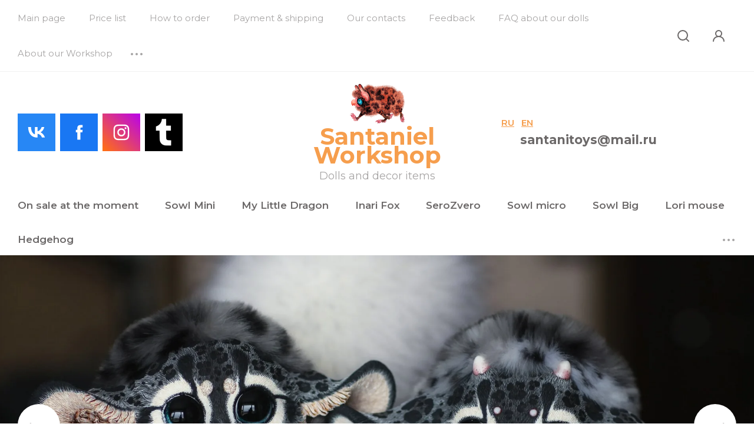

--- FILE ---
content_type: text/html; charset=utf-8
request_url: https://en.santanitoys.ru/
body_size: 23812
content:
<!DOCTYPE html>
<html data-wf-page="5c6e9b39bf98b28385f6dc24" data-wf-site="5c6e9b39bf98b21617f6dc23" lang="en" >
	
<head>
<meta charset="utf-8">
<meta name="robots" content="all"/>
<title>Santaniel Workshop: dolls and decor items.</title>
<!-- assets.top -->

<!-- /assets.top -->

<meta name="description" content="By purchasing dolls at the Santaniel Workshop you become the owner of a unique and fabulous artwork.">
<meta name="keywords" content="Santaniel Workshop, dolls, purchasing dolls, hand made doll, Santaniel">
<meta name="SKYPE_TOOLBAR" content="SKYPE_TOOLBAR_PARSER_COMPATIBLE">
<meta name="viewport" content="width=device-width, initial-scale=1.0, maximum-scale=1.0, user-scalable=no">
<meta name="format-detection" content="telephone=no">
<meta http-equiv="x-rim-auto-match" content="none">


<!-- JQuery -->
<script src="/g/libs/jquery/1.10.2/jquery.min.js" charset="utf-8"></script>
<!-- JQuery -->

<!-- Common js -->
	<link rel="stylesheet" href="/g/css/styles_articles_tpl.css">
<link rel='stylesheet' type='text/css' href='/shared/highslide-4.1.13/highslide.min.css'/>
<script type='text/javascript' src='/shared/highslide-4.1.13/highslide-full.packed.js'></script>
<script type='text/javascript'>
hs.graphicsDir = '/shared/highslide-4.1.13/graphics/';
hs.outlineType = null;
hs.showCredits = false;
</script>

            <!-- 46b9544ffa2e5e73c3c971fe2ede35a5 -->
            <script src='/shared/s3/js/lang/en.js'></script>
            <script src='/shared/s3/js/common.min.js'></script>
        <link rel='stylesheet' type='text/css' href='/shared/s3/css/calendar.css' /><link rel="icon" href="/favicon.ico" type="image/x-icon">

<!--s3_require-->
<link rel="stylesheet" href="/g/basestyle/1.0.1/user/user.css" type="text/css"/>
<link rel="stylesheet" href="/g/basestyle/1.0.1/user/user.blue.css" type="text/css"/>
<script type="text/javascript" src="/g/basestyle/1.0.1/user/user.js" async></script>
<!--/s3_require-->
<!-- Common js -->

<!-- Shop init -->
			
		
		
		
			<link rel="stylesheet" type="text/css" href="/g/shop2v2/default/css/theme.less.css">		
			<script type="text/javascript" src="/g/printme.js"></script>
		<script type="text/javascript" src="/g/shop2v2/default/js/tpl.js"></script>
		<script type="text/javascript" src="/g/shop2v2/default/js/baron.min.js"></script>
		
			<script type="text/javascript" src="/g/shop2v2/default/js/shop2.2.js"></script>
		
	<script type="text/javascript">shop2.init({"productRefs": [],"apiHash": {"getPromoProducts":"4698c67442aaf6cf06fffb86e34f884d","getSearchMatches":"5c01f31e9b591b678019c51372360a42","getFolderCustomFields":"8d6c64d1fc2820cdd9be72e6aa817bb1","getProductListItem":"ee4d3fa788d0aae66f783b1ebfd5c713","cartAddItem":"2aa5ddff0688316b73a23f9f19377a60","cartRemoveItem":"fac751e2329cf5102bd53c00a5136151","cartUpdate":"a2c79e128218eb1a9557addfe6bc8c97","cartRemoveCoupon":"37786ab74ed23b879b3b635dc0714ba5","cartAddCoupon":"061578948a2888291a57a1ddbfea36f7","deliveryCalc":"e4e0e8aff1e41996bdc80601a7e84ae1","printOrder":"4a150d1144bd230136862bc7612f86ff","cancelOrder":"289a6a136ad524f032dbaf716479c480","cancelOrderNotify":"048c61b481716ae9f0348d7fa1ef0ac2","repeatOrder":"df3bacd12783f66dca7c023450eced61","paymentMethods":"3cdeeb0fc488d5a75e025597849fdc21","compare":"9cb9292b40a62cb291275911ff518c0b"},"hash": null,"verId": 1109283,"mode": "main","step": "","uri": "/internet-magazin","IMAGES_DIR": "/d/","my": {"gr_new_instafeed":true,"gr_selected_theme":"8","gr_search_old_color":true,"show_sections":false,"buy_alias":"Into a basket","no_width_wave":true,"gr_pagelist_last_mobile":true,"buy_mod":true,"buy_kind":true,"gr_thumb_height":"800","gr_thumb_width":"-","cart_image_width":"190","cart_image_height":"190","cart_other_image_width":"34","cart_other_image_height":"34","gr_shop2_msg":true,"gr_vendor_in_cart":true,"gr_view_class":" view_hover view-2","gr_auth_placeholder":true,"gr_show_collcetions_amount":true,"gr_kinds_slider":true,"gr_cart_titles":false,"gr_search_range_slider":true,"gr_by_price_desc":"Price","gr_by_price_asc":"Price","gr_by_name_desc":"Title","gr_by_name_asc":"Title","gr_by_amount_desc":"Quantity","gr_by_amount_asc":"Quantity","gr_by_rating_desc":"Rating","gr_by_rating_asc":"Rating","gr_default_sorting_text":"By default","gr_pagelist_only_icons":true,"gr_filter_select_btn":"All","gr_filter_sorting_by":"Sort","gr_vendor_in_thumbs":true,"special_alias":"Stock","new_alias":"New","gr_card_slider_class":" vertical","gr_h1_in_column":true,"gr_product_one_click":"Quick order","gr_leave_comment_btn":"Leave a review","gr_compare_class":" no_class","gr_to_compare_text":"Compare","gr_add_to_compare_text":"To compare","gr_login_placeholered":true,"hide_in_search":["text"],"gr_show_options_text":"Parameters","gr_cart_show_options_text":"Show","gr_cart_auth_remodal":true,"gr_cart_reg_placeholder":true,"gr_comments_placeholdered":true,"gr_cart_preview_version":"2.2.110-childrens-goods","gr_product_template_name":"shop2.2.110-childrens-goods-product-list-thumbs.tpl","gr_filter_version":"global:shop2.2.110_3-filter.tpl","gr_product_page_version":"global:shop2.2.110-childrens-goods-product.tpl","gr_product_item_desc":"global:shop2.2.110_3-product-item-desc.tpl","gr_cart_page_version":"global:shop2.2.110-childrens-goods-cart.tpl","gr_collections_item":"global:shop2.2.110_3-product-item-collections.tpl","gr_pagelist_version":"global:shop2.2.110-childrens-goods-pagelist.tpl","gr_search_floats_placeholder":false,"gr_show_color_btn":true,"gr_search_floats_titles":true,"gr_comments_toggle":true,"gr_filter_max_count":5,"gr_filter_only_field_title":true,"gr_pagelist_has_del":true,"lazy_load_subpages":true,"gr_lazy_load":true,"gr_pagelist_lazy_load":true,"gr_last_viewed_title":"Have you watched","gr_main_search_placeholder":"I'm looking for...","gr_buy_btn_data_url":true,"gr_product_quick_view":true,"gr_options_more_btn":"All parameters","gr_cleanup_btn":"Clear","gr_wrapped_currency":"rub.","gr_change_styles":true,"gr_cart_preview_popup_new":true,"new_instagram_fix":true,"mode_catalog":true},"shop2_cart_order_payments": 1,"cf_margin_price_enabled": 0,"maps_yandex_key":"","maps_google_key":""});</script>
<!-- Shop init -->

<!-- Custom styles -->
<link href="/g/templates/shop2/2.110.2/childrens-goods/css/normalize.css" rel="stylesheet" type="text/css">
<link href="/g/templates/shop2/2.110.2/childrens-goods/css/webflow.css" rel="stylesheet" type="text/css">

<link rel="stylesheet" href="/g/libs/jqueryui/datepicker-and-slider/css/jquery-ui.css">
<link rel="stylesheet" href="/g/libs/lightgallery/v1.2.19/lightgallery.css">
<link rel="stylesheet" href="/g/libs/remodal/css/remodal.css">
<link rel="stylesheet" href="/g/libs/remodal/css/remodal-default-theme.css">
<link rel="stylesheet" href="/g/libs/waslide/css/waslide.css">
<link rel="stylesheet" href="https://cdnjs.cloudflare.com/ajax/libs/jquery.perfect-scrollbar/1.4.0/css/perfect-scrollbar.min.css">
<link rel="stylesheet" href="/g/libs/jquery-popover/0.0.4/jquery.popover.css">
<!-- Custom styles -->

<!-- Custom js -->
<script src="https://cdnjs.cloudflare.com/ajax/libs/jquery.perfect-scrollbar/1.4.0/perfect-scrollbar.min.js"></script>
<script src="/g/libs/jquery-responsive-tabs/1.6.3/jquery.responsiveTabs.min.js" charset="utf-8"></script>
<script src="/g/libs/jquery-match-height/0.7.2/jquery.matchHeight.min.js" charset="utf-8"></script>
<script src="/g/libs/jqueryui/datepicker-and-slider/js/jquery-ui.min.js" charset="utf-8"></script>
<script src="/g/libs/jqueryui/touch_punch/jquery.ui.touch_punch.min.js" charset="utf-8"></script>

<script src="/g/libs/flexmenu/1.4.2/flexmenu.min.js" charset="utf-8"></script>
<script src="/g/libs/lightgallery/v1.2.19/lightgallery.js" charset="utf-8"></script>
<script src="/g/libs/jquery-slick/1.9.0/slick.min.js" charset="utf-8"></script>
<script src="/g/libs/remodal/js/remodal.js" charset="utf-8"></script>
<script src="/g/libs/waslide/js/animit.js"></script>
<script src="/g/libs/waslide/js/waslide.js"></script>
<script src="/g/templates/shop2/widgets/js/instafeed.min.js"></script>
<script src="/g/libs/jquery-popover/0.0.4/jquery.popover.js"></script>
<script src="/g/templates/shop2/widgets/js/timer.js"></script>
<!-- Custom js -->



<!-- Site js -->
<script src="/g/s3/misc/form/shop-form/shop-form-minimal.js" charset="utf-8"></script>
<script src="/g/templates/shop2/2.110.2/childrens-goods/js/plugins.js" charset="utf-8"></script>

<!-- Недавно просмотренные. Начало -->
<!-- Недавно просмотренные. Конец -->

<!-- Таймер в шапке. Начало -->
<!-- Таймер в шапке. Конец -->

<!-- Увеличение картинки. Лупа. Начало -->
<!-- Увеличение картинки. Лупа. Конец -->

<!-- Ленивая подгрузка. Начало -->
<!-- Ленивая подгрузка. Конец -->

<!-- Всплывающее уведомление. Начало -->
	<script src="/g/templates/shop2/2.110.2/childrens-goods/additional_works/shop2_msg/shop2_msg.js"></script>
<!-- Всплывающее уведомление. Конец -->

<!-- Продолжить покупки. Начало -->
<!-- Продолжить покупки. Конец -->

<!-- Быстрый просмотр Товара. Начало -->
<!-- Быстрый просмотр Товара. Конец -->

<!-- Site js -->


	<script src="/g/templates/shop2/2.110.2/childrens-goods/js/shop_main.js" charset="utf-8"></script>


					    <link rel="stylesheet" href="/g/templates/shop2/2.110.2/childrens-goods/universal/themes/theme1/theme.scss.css">
			
<link rel="stylesheet" href="/g/templates/shop2/2.110.2/childrens-goods/css/global_styles.css">



    <script type="text/javascript">
        !function(o,c){var n=c.documentElement,t=" w-mod-";n.className+=t+"js",("ontouchstart"in o||o.DocumentTouch&&c instanceof DocumentTouch)&&(n.className+=t+"touch")}(window,document);
    </script>



<!-- Быстрый просмотр Товара. Начало -->
	
		<style>
			.quick-view-trigger {display: none !important;}
		</style>
	
<!-- Быстрый просмотр Товара. Конец -->

</head><link rel="stylesheet" href="/t/v436/images/css/site_addons.scss.css">
<link rel="stylesheet" href="/t/v436/images/css/site_addons2.scss.css">
<body class="site body gr-change-styles">
		
	 <!-- Таймер в шапке. Начало -->
		<!-- Таймер в шапке. Конец -->
	
	<!-- Форма Специальное предложение. Начало -->
		<!-- Форма Специальное предложение. Конец -->
	
		<!-- Быстрый просмотр Корзины. Начало -->
	<script src="/g/templates/shop2/2.110.2/childrens-goods/additional_works/cart_preview_popup/cart_preview_popup.js"></script>

<div class="remodal cart-remodal" data-remodal-id="cart-preview-popup" role="dialog" data-remodal-options="hashTracking: false">
	<button data-remodal-action="close" class="gr-icon-btn remodal-close-btn">
		<span>Закрыть</span>
		<svg class="gr-svg-icon">
		    <use xlink:href="#close_btn_icon"></use>
		</svg>
	</button>
	<div class="cart-remodal__body"></div>
</div>	<!-- Быстрый просмотр Корзины. Конец -->
	
    <div class="remodal" data-remodal-id="search-form" role="dialog" data-remodal-options="hashTracking: false">
        <button data-remodal-action="close" class="remodal-close-btn gr-icon-btn">
            <span>Закрыть</span>
        </button>
        <div class="search-tabs">
            <div class="search-tabs__header">Поиск</div>
            <div class="search-tabs__heading">
                <div class="search-tabs__title active">по названию</div>
                <div class="search-tabs__title">по параметрам</div>
            </div>
            <div class="search-tabs__items">
                <div class="search-tabs__item">
                    <nav class="search-block">
                        						    <form action="/internet-magazin/search" method="get" class="search-block__form">
	                            <div class="gr-field-style">
	                                <input name="search_text" type="text" class="search-block__input" value="" placeholder="I'm looking for..."/>
	                            </div>
	                            <button class="search-block__btn">&nbsp;</button>
	                        <re-captcha data-captcha="recaptcha"
     data-name="captcha"
     data-sitekey="6LcYvrMcAAAAAKyGWWuW4bP1De41Cn7t3mIjHyNN"
     data-lang="en"
     data-rsize="invisible"
     data-type="image"
     data-theme="light"></re-captcha></form>
						                    </nav>
                </div>
                <div class="search-tabs__item">
                    
	
<div class="shop2-block search-form">
	<div class="search-form__inner">
		<div class="search-form__header">Поиск</div>
		<form action="/internet-magazin/search" enctype="multipart/form-data">
			<input type="hidden" name="sort_by" value=""/>
			<div class="search-rows clear-self">
				<div class="search-rows__top">
											<div class="search-rows__row price_row gr-field-style">
							<div class="row-body">
								<div class="row-title field-title">Price</div>
								<label class="input-from">
									<span>from</span>
									<input name="s[price][min]" type="text" size="5" class="small" value=""  data-range_min="0" oninput="this.value = this.value.replace (/\D/, '')" />
								</label>
								<label class="input-to">
									<span>to</span>
									<input name="s[price][max]" type="text" size="5" class="small" value=""  data-range_max="200000" oninput="this.value = this.value.replace (/\D/, '')" />
								</label>
									                                <div class="input_range_slider"></div>
	                            	                            <div class="search_currency">
	                            	руб.	                            </div>
							</div>
						</div>
					
											<div class="search-rows__row per_page_row gr-field-style">
							<div class="row-title field-title">Results per page</div>
							<div class="row-body">
								<select name="s[products_per_page]">
																																						<option value="5">5</option>
																													<option value="20">20</option>
																													<option value="35">35</option>
																													<option value="50">50</option>
																													<option value="65">65</option>
																													<option value="80">80</option>
																													<option value="95">95</option>
																	</select>
							</div>
						</div>
									</div>

				
									<div class="search-rows__row gr-field-style">
						<label class="row-title field-title" for="shop2-article">Article</label>
						<div class="row-body">
							<input type="text" name="s[article]" id="shop2-article" value="" />
						</div>
					</div>
				
									<div class="search-rows__row gr-field-style">
						<label class="row-title field-title" for="shop2-name">Name</label>
						<div class="row-body">
							<input type="text" name="s[name]" size="20" id="shop2-name" value="" />
						</div>
					</div>
								
								
									<div class="search-rows__row gr-field-style">
						<div class="row-title field-title">Select a category</div>
						<div class="row-body">
							<select name="s[folder_id]" id="s[folder_id]">
								<option value="">All</option>
																																												<option value="104418641" >
											 On sale at the moment
										</option>
																																				<option value="104419241" >
											 Sowl Mini
										</option>
																																				<option value="104419041" >
											 My Little Dragon
										</option>
																																				<option value="104418841" >
											 Inari Fox
										</option>
																																				<option value="17466904" >
											 SeroZvero
										</option>
																																				<option value="17467104" >
											&raquo; Trollo
										</option>
																																				<option value="17467304" >
											&raquo; Little Bats
										</option>
																																				<option value="347749105" >
											&raquo; Big Bats
										</option>
																																				<option value="161773308" >
											&raquo; Cat Dragons
										</option>
																																				<option value="164646708" >
											&raquo; Figurines
										</option>
																																				<option value="268224506" >
											 Sowl micro
										</option>
																																				<option value="100225902" >
											 Sowl Big
										</option>
																																				<option value="10653116" >
											 Lori mouse
										</option>
																																				<option value="265291300" >
											 Hedgehog
										</option>
																																				<option value="109047411" >
											 Bird Beast
										</option>
																																				<option value="347748905" >
											 Critter Kittens
										</option>
																																				<option value="336378011" >
											 Friendly Little Spider
										</option>
																																				<option value="351634505" >
											 Little Monkeys
										</option>
																																				<option value="17093102" >
											 Oni Fox
										</option>
																																				<option value="104419441" >
											 Tiny Griffin
										</option>
																																				<option value="154862504" >
											 Bun Bunny
										</option>
																																				<option value="55055811" >
											 Tiny Griffin Lemur
										</option>
																																				<option value="161759908" >
											 Shrews
										</option>
																																				<option value="258190106" >
											 Dragon Shrews
										</option>
																																				<option value="336378211" >
											 Foxy Dragon
										</option>
																																				<option value="154862704" >
											 Bomborong
										</option>
																																				<option value="181205501" >
											 Space Bear
										</option>
																																				<option value="174504708" >
											 DODO
										</option>
																																				<option value="407564509" >
											 Baby goat
										</option>
																																				<option value="172992909" >
											 Reborn dolls
										</option>
																																				<option value="55056011" >
											 Unique dolls
										</option>
																																				<option value="104419841" >
											 Fullplastic dolls
										</option>
																																				<option value="104420241" >
											 Samples of faux fur
										</option>
																																				<option value="104420041" >
											 Miscellaneous
										</option>
																																				<option value="94520411" >
											 Printed products
										</option>
																																				<option value="104420441" >
											 Exhibitions
										</option>
																								</select>
						</div>
					</div>

					<div id="shop2_search_custom_fields"></div>
								
								<div id="shop2_search_global_fields">
					
								</div>
								
														    <div class="search-rows__row gr-field-style">
					        <div class="row-title field-title">New</div>
					        <div class="row-body">
					            					            <select name="s[flags][2]">
						            <option value="">All</option>
						            <option value="1">yes</option>
						            <option value="0">no</option>
						        </select>
					        </div>
					    </div>
			    															    <div class="search-rows__row gr-field-style">
					        <div class="row-title field-title">Sale</div>
					        <div class="row-body">
					            					            <select name="s[flags][1]">
						            <option value="">All</option>
						            <option value="1">yes</option>
						            <option value="0">no</option>
						        </select>
					        </div>
					    </div>
			    								</div>
			<div class="search-rows__btn">
				<button type="submit" class="search-btn gr-button-1">Поиск</button>
			</div>
		<re-captcha data-captcha="recaptcha"
     data-name="captcha"
     data-sitekey="6LcYvrMcAAAAAKyGWWuW4bP1De41Cn7t3mIjHyNN"
     data-lang="en"
     data-rsize="invisible"
     data-type="image"
     data-theme="light"></re-captcha></form>
	</div>
</div><!-- Search Form -->                </div>
            </div>
        </div>
    </div> <!-- .search-form -->

    <div class="remodal" data-remodal-id="login-form" role="dialog" data-remodal-options="hashTracking: false">
        <button data-remodal-action="close" class="remodal-close-btn gr-icon-btn"><span>Закрыть</span></button>
        <div class="shop2-block login-form ">
	<div class="login-form__inner">
		<div class="login-form__header">
			Кабинет
		</div>
		<div class="login-form__body">
			
				<form method="post" action="/users">
					<input type="hidden" name="mode" value="login" />

					<div class="login-form__row login gr-field-style">
												<input placeholder="Логин" type="text" name="login" id="login" tabindex="1" value="" />
					</div>
					<div class="login-form__row gr-field-style">
												<input placeholder="Password" type="password" name="password" id="password" tabindex="2" value="" />
					</div>

					<div class="login-btns">
						<div class="login-btns__enter">
							<button type="submit" class="gr-button-1" tabindex="3">Log in</button>
						</div>
						<div class="login-btns__links">
							<a href="/users/forgot_password" class="forgot_btn">Forgot your password?</a>
						</div>
					</div>
				<re-captcha data-captcha="recaptcha"
     data-name="captcha"
     data-sitekey="6LcYvrMcAAAAAKyGWWuW4bP1De41Cn7t3mIjHyNN"
     data-lang="en"
     data-rsize="invisible"
     data-type="image"
     data-theme="light"></re-captcha></form>
				
								
									<div class="register-btn">
						<a href="/users/register">Registration</a>
					</div>
				
			
		</div>
	</div>
</div>    </div> <!-- .login-form -->

    <div class="remodal contacts-popup" data-remodal-id="contacts-popup" role="dialog" data-remodal-options="hashTracking: false">
        <button data-remodal-action="close" class="remodal-close-btn gr-icon-btn"><span>Закрыть</span></button>
        
        	     	        <div class="email_top">
	           	<a href="mailto:santanitoys@mail.ru">santanitoys@mail.ru</a>
	        </div>
	                        <div class="contacts-popup__social">
                <div class="contacts-popup__social-body">
                                            <a class="social" href="https://vk.com/santani" target="_blank" >
                            <img src="/thumb/2/Xa6LQ7prVDJjlenm0VqJXQ/32c32/d/fgs16_vk-cl-bg.svg" alt="Вконтакте" />
                        </a>
                                            <a class="social" href="https://www.facebook.com/mmsantaniel" target="_blank" >
                            <img src="/thumb/2/6wkS462boocP6a6f5OBAVg/32c32/d/fgs16_facebook-cl-bg.svg" alt="Facebook" />
                        </a>
                                            <a class="social" href="https://www.instagram.com/santaniel_toys/" target="_blank" >
                            <img src="/thumb/2/vv6VCsT4OrurFLu9izZclQ/32c32/d/fgs16_instagram-cl-bg.svg" alt="Instagram" />
                        </a>
                                            <a class="social" href="https://www.tumblr.com/santanielworkshop" target="_blank" >
                            <img src="/thumb/2/RA1Sqs9at57dpDWV1BH5Fg/32c32/d/1605189-8413.png" alt="Tumblr" />
                        </a>
                                    </div>
            </div>
            </div> <!-- .contacts-popup -->

    <div class="burger-block">
        <div class="burger-block__inner">
            <div class="burger-block__close gr-icon-btn">&nbsp;</div>
            <div class="burger-block__heading">
                <div class="burger-block__back">&nbsp;</div>
                <div class="burger-block__title folders_title active">Каталог</div>
                            </div>
            <div class="burger-block__body">
                <div class="burger-navs">
                    <div class="burger-folders">&nbsp;</div>
                    <div class="burger-navigation">&nbsp;</div>
                </div>
                            </div>
        </div>
    </div> <!-- .burger-block -->
        
    <div class="site__wrapper">
        <div class="top-panel">
            <div class="top-pannel__wrap">
                                    <ul class="top-menu menu-default">
                        
                            
                                                            <li class="has opened"><a class="top-menu__item w-inline-block" href="/">
                                    <div class="top-menu__item-text">Main page</div>
                                </a>
                                                        
                        
                                                                                                    </li>
                                                                                                
                                                            <li class=""><a class="top-menu__item w-inline-block" href="/price-list-1">
                                    <div class="top-menu__item-text">Price list</div>
                                </a>
                                                        
                        
                                                                                                    </li>
                                                                                                
                                                            <li class=""><a class="top-menu__item w-inline-block" href="/how-to-order">
                                    <div class="top-menu__item-text">How to order</div>
                                </a>
                                                        
                        
                                                                                                    </li>
                                                                                                
                                                            <li class=""><a class="top-menu__item w-inline-block" href="/payment-shipping">
                                    <div class="top-menu__item-text">Payment & shipping</div>
                                </a>
                                                        
                        
                                                                                                    </li>
                                                                                                
                                                            <li class=""><a class="top-menu__item w-inline-block" href="/kontakty">
                                    <div class="top-menu__item-text">Our contacts</div>
                                </a>
                                                        
                        
                                                                                                    </li>
                                                                                                
                                                            <li class=""><a class="top-menu__item w-inline-block" href="/obratnaya-svyaz">
                                    <div class="top-menu__item-text">Feedback</div>
                                </a>
                                                        
                        
                                                                                                    </li>
                                                                                                
                                                            <li class=""><a class="top-menu__item w-inline-block" href="/faq-about-our-dolls">
                                    <div class="top-menu__item-text">FAQ about our dolls</div>
                                </a>
                                                        
                        
                                                                                                    </li>
                                                                                                
                                                            <li class=""><a class="top-menu__item w-inline-block" href="/o-kompanii">
                                    <div class="top-menu__item-text">About our Workshop</div>
                                </a>
                                                        
                        
                                                                                                    </li>
                                                                                                
                                                            <li class=""><a class="top-menu__item w-inline-block" href="/about-our-doll-maker">
                                    <div class="top-menu__item-text">About our doll-maker</div>
                                </a>
                                                        
                                                </li>
                    </ul>
                                                    <div class="modules">
                    <a href="#" class="burger-btn w-inline-block"></a>
                    <a href="#" data-remodal-target="contacts-popup" class="adapt-phone-btn w-inline-block"></a>
                    <a href="#" data-remodal-target="search-form" class="modules__search-btn w-inline-block"></a>
                    <a href="#" data-remodal-target="login-form" class="modules__cabinet w-inline-block"></a>
                    		
			    	    
	    <div id="shop2-cart-preview">
			<div class="panel-cart gr-cart-popup-btn" data-remodal-target="cart-preview-popup">
				<span class="gr-cart-total-amount panel-cart__amount">0</span>
			</div>
		</div><!-- Cart Preview -->
		
	                </div>
            </div>
        </div> <!-- .top-panel -->

        <div class="header-wrap">
            <div class="header">
                <div class="social-links">
                	                                                <a href="https://vk.com/santani" target="_blank" class="social-link__item social_move w-inline-block">
                        	                            	<svg width="64" height="64" viewBox="0 0 64 64" fill="none" xmlns="http://www.w3.org/2000/svg">
<rect width="64" height="64" fill="#2787F5"/>
<path d="M33.2801 40.8711C23.5556 40.8711 18.0089 34.2044 17.7778 23.1111H22.6489C22.8089 31.2533 26.4001 34.7022 29.2445 35.4133V23.1111H33.8312V30.1333C36.6401 29.8311 39.5912 26.6311 40.5867 23.1111H45.1734C44.7982 24.9367 44.0504 26.6652 42.9767 28.1885C41.903 29.7119 40.5266 30.9973 38.9334 31.9644C40.7117 32.8481 42.2825 34.0988 43.542 35.6341C44.8015 37.1694 45.721 38.9543 46.2401 40.8711H41.1912C40.7253 39.2062 39.7783 37.7159 38.4691 36.5869C37.1598 35.4579 35.5464 34.7404 33.8312 34.5244V40.8711H33.2801V40.8711Z" fill="white"/>
</svg>

                                                    </a>
                                                <a href="https://www.facebook.com/mmsantaniel" target="_blank" class="social-link__item social_move w-inline-block">
                        	                            	<svg width="64" height="64" viewBox="0 0 64 64" fill="none" xmlns="http://www.w3.org/2000/svg">
<rect width="64" height="64" fill="#1977F3"/>
<path fill-rule="evenodd" clip-rule="evenodd" d="M34.3901 44.4444V31.9985H37.8262L38.2816 27.7096H34.3901L34.3959 25.563C34.3959 24.4443 34.5022 23.845 36.1091 23.845H38.2572V19.5555H34.8206C30.6927 19.5555 29.2398 21.6361 29.2398 25.135V27.7101H26.6667V31.999H29.2398V44.4444H34.3901Z" fill="white"/>
</svg>

                                                    </a>
                                                <a href="https://www.instagram.com/santaniel_toys/" target="_blank" class="social-link__item social_move w-inline-block">
                        	                            	<svg width="64" height="64" viewBox="0 0 64 64" fill="none" xmlns="http://www.w3.org/2000/svg">
<rect width="64" height="64" fill="url(#paint0_linear_217_1013)"/>
<path fill-rule="evenodd" clip-rule="evenodd" d="M32.0013 18.6667C28.3802 18.6667 27.9257 18.6825 26.5035 18.7472C25.084 18.8122 24.1151 19.037 23.2674 19.3667C22.3904 19.7072 21.6465 20.1628 20.9054 20.9042C20.1637 21.6453 19.7081 22.3892 19.3665 23.2659C19.0359 24.1139 18.8109 25.0831 18.747 26.502C18.6834 27.9242 18.6667 28.3789 18.6667 32C18.6667 35.6211 18.6829 36.0742 18.7473 37.4964C18.8126 38.9159 19.0373 39.8847 19.3668 40.7325C19.7076 41.6095 20.1632 42.3534 20.9045 43.0945C21.6454 43.8361 22.3893 44.2928 23.2657 44.6334C24.114 44.9631 25.0832 45.1878 26.5024 45.2528C27.9246 45.3175 28.3788 45.3334 31.9997 45.3334C35.6211 45.3334 36.0742 45.3175 37.4964 45.2528C38.9158 45.1878 39.8859 44.9631 40.7342 44.6334C41.6109 44.2928 42.3537 43.8361 43.0945 43.0945C43.8362 42.3534 44.2917 41.6095 44.6334 40.7328C44.9612 39.8847 45.1862 38.9156 45.2529 37.4967C45.3167 36.0745 45.3334 35.6211 45.3334 32C45.3334 28.3789 45.3167 27.9245 45.2529 26.5022C45.1862 25.0828 44.9612 24.1139 44.6334 23.2661C44.2917 22.3892 43.8362 21.6453 43.0945 20.9042C42.3528 20.1625 41.6112 19.707 40.7334 19.3667C39.8834 19.037 38.9139 18.8122 37.4944 18.7472C36.0722 18.6825 35.6194 18.6667 31.9972 18.6667H32.0013ZM30.8052 21.0694C31.1602 21.0689 31.5563 21.0694 32.0013 21.0694C35.5614 21.0694 35.9833 21.0822 37.3892 21.1461C38.6892 21.2055 39.3947 21.4228 39.8648 21.6053C40.487 21.8469 40.9306 22.1358 41.397 22.6025C41.8637 23.0692 42.1526 23.5136 42.3948 24.1358C42.5773 24.6053 42.7948 25.3108 42.854 26.6108C42.9178 28.0164 42.9317 28.4386 42.9317 31.9969C42.9317 35.5553 42.9178 35.9775 42.854 37.383C42.7945 38.683 42.5773 39.3886 42.3948 39.858C42.1531 40.4803 41.8637 40.9233 41.397 41.3897C40.9303 41.8564 40.4873 42.1453 39.8648 42.3869C39.3953 42.5703 38.6892 42.7869 37.3892 42.8464C35.9836 42.9103 35.5614 42.9242 32.0013 42.9242C28.441 42.9242 28.0191 42.9103 26.6135 42.8464C25.3135 42.7864 24.6079 42.5692 24.1376 42.3867C23.5154 42.145 23.071 41.8561 22.6043 41.3894C22.1376 40.9228 21.8487 40.4794 21.6065 39.8569C21.424 39.3875 21.2065 38.6819 21.1473 37.3819C21.0834 35.9764 21.0707 35.5542 21.0707 31.9936C21.0707 28.433 21.0834 28.013 21.1473 26.6075C21.2068 25.3075 21.424 24.6019 21.6065 24.1319C21.8482 23.5097 22.1376 23.0653 22.6043 22.5986C23.071 22.1319 23.5154 21.843 24.1376 21.6008C24.6076 21.4175 25.3135 21.2008 26.6135 21.1411C27.8435 21.0855 28.3202 21.0689 30.8052 21.0661V21.0694ZM39.1187 23.2833C38.2353 23.2833 37.5186 23.9992 37.5186 24.8828C37.5186 25.7661 38.2353 26.4828 39.1187 26.4828C40.002 26.4828 40.7187 25.7661 40.7187 24.8828C40.7187 23.9995 40.002 23.2833 39.1187 23.2833ZM32.0013 25.1528C28.2199 25.1528 25.1541 28.2186 25.1541 32C25.1541 35.7814 28.2199 38.8459 32.0013 38.8459C35.7828 38.8459 38.8475 35.7814 38.8475 32C38.8475 28.2186 35.7828 25.1528 32.0013 25.1528ZM32.0013 27.5556C34.4558 27.5556 36.4458 29.5453 36.4458 32C36.4458 34.4545 34.4558 36.4445 32.0013 36.4445C29.5466 36.4445 27.5568 34.4545 27.5568 32C27.5568 29.5453 29.5466 27.5556 32.0013 27.5556Z" fill="white"/>
<defs>
<linearGradient id="paint0_linear_217_1013" x1="2.13334" y1="61.8667" x2="64" y2="2.18948e-06" gradientUnits="userSpaceOnUse">
<stop stop-color="#FF6E16"/>
<stop offset="1" stop-color="#B902EB"/>
</linearGradient>
</defs>
</svg>

                                                    </a>
                                                <a href="https://www.tumblr.com/santanielworkshop" target="_blank" class="social-link__item social_move w-inline-block">
                        	                            	<img src="/thumb/2/huBoZir28bZ_Rf-Z8vJTlQ/64c64/d/1605189-8413.png" alt="Tumblr" />
                                                    </a>
                                                            </div>
                
                
                <div class="site-info">
                							<div class="site-logo">
																													<span style="display: inline-block; font-size: 0;">
									<img src="/thumb/2/zH5yTv2Cc7z-8-OPbKvVBg/95c74/d/pic.svg" style="width: 95px;" alt="" />
								</span>
													</div>
					                                            <div class="site-info__name">
                        									<span>
									Santaniel Workshop
								</span>
							                        </div>
                                                                <div class="site-info__desc">Dolls and decor items</div>
                                    </div>
                <div class="head-contacts">
                	<div class="lang_wr">
                		<a href="https://santanitoys.ru/" class="ru-lang">RU</a>
                		<a href="https://en.santanitoys.ru/" class="eng-lang">EN</a>
                	</div>
                        <div class="head-contacts__inn">
                            <div class="head-contacts__phone-wrap" style="background:none">
                                                           
                                			                        <div class="email_top">
			                           	<a href="mailto:santanitoys@mail.ru">santanitoys@mail.ru</a>
			                        </div>
			                                                </div>
                        </div>
                </div>
            </div>
			
			<div class="menu-cat-wrap">
	            <ul class="menu-cat menu-default">
	                	                     	                     	                     	                     	                	                     	                          	                          	                          			                               <li class="">
									<div class="menu-cat__div">
	                                	                                <a class="menu-cat__item w-inline-block" href="/internet-magazin/folder/v-prodazhe-na-dannyy-moment">
	                                    <div class="menu-cat__item-text"><ins>On sale at the moment</ins><span class="menu-cat__wave">&nbps;</span></div>
	                                </a>
	                                </div>
	                          	                     	                     	                     	                     	                	                     	                          	                               	                                    </li>
	                                    	                               	                          	                          	                          			                               <li class="">
									<div class="menu-cat__div">
	                                	                                <a class="menu-cat__item w-inline-block" href="/internet-magazin/folder/sowl">
	                                    <div class="menu-cat__item-text"><ins>Sowl Mini</ins><span class="menu-cat__wave">&nbps;</span></div>
	                                </a>
	                                </div>
	                          	                     	                     	                     	                     	                	                     	                          	                               	                                    </li>
	                                    	                               	                          	                          	                          			                               <li class="">
									<div class="menu-cat__div">
	                                	                                <a class="menu-cat__item w-inline-block" href="/internet-magazin/folder/my-little-dragons">
	                                    <div class="menu-cat__item-text"><ins>My Little Dragon</ins><span class="menu-cat__wave">&nbps;</span></div>
	                                </a>
	                                </div>
	                          	                     	                     	                     	                     	                	                     	                          	                               	                                    </li>
	                                    	                               	                          	                          	                          			                               <li class="">
									<div class="menu-cat__div">
	                                	                                <a class="menu-cat__item w-inline-block" href="/internet-magazin/folder/inari-foxes">
	                                    <div class="menu-cat__item-text"><ins>Inari Fox</ins><span class="menu-cat__wave">&nbps;</span></div>
	                                </a>
	                                </div>
	                          	                     	                     	                     	                     	                	                     	                          	                               	                                    </li>
	                                    	                               	                          	                          	                          			                               <li class=" has sublevel">
									<div class="menu-cat__div">
	                                	                                <a class="menu-cat__item w-inline-block hasArrow" href="/internet-magazin/folder/serozvero">
	                                    <div class="menu-cat__item-text"><ins>SeroZvero</ins><span class="menu-cat__wave">&nbps;</span></div>
	                                </a>
	                                </div>
	                          	                     	                     	                     	                     	                	                     	                          	                               	                                    <ul>
	                                        <li class="parentItem">
	                                            <a href="/internet-magazin/folder/serozvero"><ins>SeroZvero</ins></a>
	                                            <a class="parent-link" href="/internet-magazin/folder/serozvero">Смотреть все</a>
	                                        </li>
	                                    	                          	                          	                               <li class="">
	                                <a class="cat-item_link" href="/internet-magazin/folder/trollo">
	                                    <ins>Trollo</ins>
	                                </a>
	                          	                     	                     	                     	                     	                	                     	                          	                               	                                    </li>
	                                    	                               	                          	                          	                               <li class="">
	                                <a class="cat-item_link" href="/internet-magazin/folder/little-bats">
	                                    <ins>Little Bats</ins>
	                                </a>
	                          	                     	                     	                     	                     	                	                     	                          	                               	                                    </li>
	                                    	                               	                          	                          	                               <li class="">
	                                <a class="cat-item_link" href="/internet-magazin/folder/big-bats">
	                                    <ins>Big Bats</ins>
	                                </a>
	                          	                     	                     	                     	                     	                	                     	                          	                               	                                    </li>
	                                    	                               	                          	                          	                               <li class="">
	                                <a class="cat-item_link" href="/internet-magazin/folder/cat-dragons">
	                                    <ins>Cat Dragons</ins>
	                                </a>
	                          	                     	                     	                     	                     	                	                     	                          	                               	                                    </li>
	                                    	                               	                          	                          	                               <li class="">
	                                <a class="cat-item_link" href="/internet-magazin/folder/figurines">
	                                    <ins>Figurines</ins>
	                                </a>
	                          	                     	                     	                     	                     	                	                     	                          	                               	                                    </li>
	                                    	                                         </ul></li>
	                                    	                               	                          	                          	                          			                               <li class="">
									<div class="menu-cat__div">
	                                	                                <a class="menu-cat__item w-inline-block" href="/internet-magazin/folder/sowl-micro">
	                                    <div class="menu-cat__item-text"><ins>Sowl micro</ins><span class="menu-cat__wave">&nbps;</span></div>
	                                </a>
	                                </div>
	                          	                     	                     	                     	                     	                	                     	                          	                               	                                    </li>
	                                    	                               	                          	                          	                          			                               <li class="">
									<div class="menu-cat__div">
	                                	                                <a class="menu-cat__item w-inline-block" href="/internet-magazin/folder/sowl-big">
	                                    <div class="menu-cat__item-text"><ins>Sowl Big</ins><span class="menu-cat__wave">&nbps;</span></div>
	                                </a>
	                                </div>
	                          	                     	                     	                     	                     	                	                     	                          	                               	                                    </li>
	                                    	                               	                          	                          	                          			                               <li class="">
									<div class="menu-cat__div">
	                                	                                <a class="menu-cat__item w-inline-block" href="/internet-magazin/folder/lori-mouse">
	                                    <div class="menu-cat__item-text"><ins>Lori mouse</ins><span class="menu-cat__wave">&nbps;</span></div>
	                                </a>
	                                </div>
	                          	                     	                     	                     	                     	                	                     	                          	                               	                                    </li>
	                                    	                               	                          	                          	                          			                               <li class="">
									<div class="menu-cat__div">
	                                	                                <a class="menu-cat__item w-inline-block" href="/internet-magazin/folder/hedgehogs">
	                                    <div class="menu-cat__item-text"><ins>Hedgehog</ins><span class="menu-cat__wave">&nbps;</span></div>
	                                </a>
	                                </div>
	                          	                     	                     	                     	                     	                	                     	                          	                               	                                    </li>
	                                    	                               	                          	                          	                          			                               <li class="">
									<div class="menu-cat__div">
	                                	                                <a class="menu-cat__item w-inline-block" href="/internet-magazin/folder/bird-beasts">
	                                    <div class="menu-cat__item-text"><ins>Bird Beast</ins><span class="menu-cat__wave">&nbps;</span></div>
	                                </a>
	                                </div>
	                          	                     	                     	                     	                     	                	                     	                          	                               	                                    </li>
	                                    	                               	                          	                          	                          			                               <li class="">
									<div class="menu-cat__div">
	                                	                                <a class="menu-cat__item w-inline-block" href="/internet-magazin/folder/critter-kittens">
	                                    <div class="menu-cat__item-text"><ins>Critter Kittens</ins><span class="menu-cat__wave">&nbps;</span></div>
	                                </a>
	                                </div>
	                          	                     	                     	                     	                     	                	                     	                          	                               	                                    </li>
	                                    	                               	                          	                          	                          			                               <li class="">
									<div class="menu-cat__div">
	                                	                                <a class="menu-cat__item w-inline-block" href="/internet-magazin/folder/friendly-little-spiders">
	                                    <div class="menu-cat__item-text"><ins>Friendly Little Spider</ins><span class="menu-cat__wave">&nbps;</span></div>
	                                </a>
	                                </div>
	                          	                     	                     	                     	                     	                	                     	                          	                               	                                    </li>
	                                    	                               	                          	                          	                          			                               <li class="">
									<div class="menu-cat__div">
	                                	                                <a class="menu-cat__item w-inline-block" href="/internet-magazin/folder/little-monkeys">
	                                    <div class="menu-cat__item-text"><ins>Little Monkeys</ins><span class="menu-cat__wave">&nbps;</span></div>
	                                </a>
	                                </div>
	                          	                     	                     	                     	                     	                	                     	                          	                               	                                    </li>
	                                    	                               	                          	                          	                          			                               <li class="">
									<div class="menu-cat__div">
	                                	                                <a class="menu-cat__item w-inline-block" href="/internet-magazin/folder/oni-foxes">
	                                    <div class="menu-cat__item-text"><ins>Oni Fox</ins><span class="menu-cat__wave">&nbps;</span></div>
	                                </a>
	                                </div>
	                          	                     	                     	                     	                     	                	                     	                          	                               	                                    </li>
	                                    	                               	                          	                          	                          			                               <li class="">
									<div class="menu-cat__div">
	                                	                                <a class="menu-cat__item w-inline-block" href="/internet-magazin/folder/tiny-griffins">
	                                    <div class="menu-cat__item-text"><ins>Tiny Griffin</ins><span class="menu-cat__wave">&nbps;</span></div>
	                                </a>
	                                </div>
	                          	                     	                     	                     	                     	                	                     	                          	                               	                                    </li>
	                                    	                               	                          	                          	                          			                               <li class="">
									<div class="menu-cat__div">
	                                	                                <a class="menu-cat__item w-inline-block" href="/internet-magazin/folder/bun-bunny">
	                                    <div class="menu-cat__item-text"><ins>Bun Bunny</ins><span class="menu-cat__wave">&nbps;</span></div>
	                                </a>
	                                </div>
	                          	                     	                     	                     	                     	                	                     	                          	                               	                                    </li>
	                                    	                               	                          	                          	                          			                               <li class="">
									<div class="menu-cat__div">
	                                	                                <a class="menu-cat__item w-inline-block" href="/internet-magazin/folder/tiny-griffins-lemur">
	                                    <div class="menu-cat__item-text"><ins>Tiny Griffin Lemur</ins><span class="menu-cat__wave">&nbps;</span></div>
	                                </a>
	                                </div>
	                          	                     	                     	                     	                     	                	                     	                          	                               	                                    </li>
	                                    	                               	                          	                          	                          			                               <li class="">
									<div class="menu-cat__div">
	                                	                                <a class="menu-cat__item w-inline-block" href="/internet-magazin/folder/shrews">
	                                    <div class="menu-cat__item-text"><ins>Shrews</ins><span class="menu-cat__wave">&nbps;</span></div>
	                                </a>
	                                </div>
	                          	                     	                     	                     	                     	                	                     	                          	                               	                                    </li>
	                                    	                               	                          	                          	                          			                               <li class="">
									<div class="menu-cat__div">
	                                	                                <a class="menu-cat__item w-inline-block" href="/internet-magazin/folder/dragon-shrews">
	                                    <div class="menu-cat__item-text"><ins>Dragon Shrews</ins><span class="menu-cat__wave">&nbps;</span></div>
	                                </a>
	                                </div>
	                          	                     	                     	                     	                     	                	                     	                          	                               	                                    </li>
	                                    	                               	                          	                          	                          			                               <li class="">
									<div class="menu-cat__div">
	                                	                                <a class="menu-cat__item w-inline-block" href="/internet-magazin/folder/foxy-dragons">
	                                    <div class="menu-cat__item-text"><ins>Foxy Dragon</ins><span class="menu-cat__wave">&nbps;</span></div>
	                                </a>
	                                </div>
	                          	                     	                     	                     	                     	                	                     	                          	                               	                                    </li>
	                                    	                               	                          	                          	                          			                               <li class="">
									<div class="menu-cat__div">
	                                	                                <a class="menu-cat__item w-inline-block" href="/internet-magazin/folder/bomborong">
	                                    <div class="menu-cat__item-text"><ins>Bomborong</ins><span class="menu-cat__wave">&nbps;</span></div>
	                                </a>
	                                </div>
	                          	                     	                     	                     	                     	                	                     	                          	                               	                                    </li>
	                                    	                               	                          	                          	                          			                               <li class="">
									<div class="menu-cat__div">
	                                	                                <a class="menu-cat__item w-inline-block" href="/internet-magazin/folder/space-bears">
	                                    <div class="menu-cat__item-text"><ins>Space Bear</ins><span class="menu-cat__wave">&nbps;</span></div>
	                                </a>
	                                </div>
	                          	                     	                     	                     	                     	                	                     	                          	                               	                                    </li>
	                                    	                               	                          	                          	                          			                               <li class="">
									<div class="menu-cat__div">
	                                	                                <a class="menu-cat__item w-inline-block" href="/internet-magazin/folder/dodo">
	                                    <div class="menu-cat__item-text"><ins>DODO</ins><span class="menu-cat__wave">&nbps;</span></div>
	                                </a>
	                                </div>
	                          	                     	                     	                     	                     	                	                     	                          	                               	                                    </li>
	                                    	                               	                          	                          	                          			                               <li class="">
									<div class="menu-cat__div">
	                                	                                <a class="menu-cat__item w-inline-block" href="/internet-magazin/folder/baby-goat">
	                                    <div class="menu-cat__item-text"><ins>Baby goat</ins><span class="menu-cat__wave">&nbps;</span></div>
	                                </a>
	                                </div>
	                          	                     	                     	                     	                     	                	                     	                          	                               	                                    </li>
	                                    	                               	                          	                          	                          			                               <li class="">
									<div class="menu-cat__div">
	                                	                                <a class="menu-cat__item w-inline-block" href="/internet-magazin/folder/reborn-dolls">
	                                    <div class="menu-cat__item-text"><ins>Reborn dolls</ins><span class="menu-cat__wave">&nbps;</span></div>
	                                </a>
	                                </div>
	                          	                     	                     	                     	                     	                	                     	                          	                               	                                    </li>
	                                    	                               	                          	                          	                          			                               <li class="">
									<div class="menu-cat__div">
	                                	                                <a class="menu-cat__item w-inline-block" href="/internet-magazin/folder/different-dolls">
	                                    <div class="menu-cat__item-text"><ins>Unique dolls</ins><span class="menu-cat__wave">&nbps;</span></div>
	                                </a>
	                                </div>
	                          	                     	                     	                     	                     	                	                     	                          	                               	                                    </li>
	                                    	                               	                          	                          	                          			                               <li class="">
									<div class="menu-cat__div">
	                                	                                <a class="menu-cat__item w-inline-block" href="/internet-magazin/folder/polnostyu-plastikovyye-kukly">
	                                    <div class="menu-cat__item-text"><ins>Fullplastic dolls</ins><span class="menu-cat__wave">&nbps;</span></div>
	                                </a>
	                                </div>
	                          	                     	                     	                     	                     	                	                     	                          	                               	                                    </li>
	                                    	                               	                          	                          	                          			                               <li class="">
									<div class="menu-cat__div">
	                                	                                <a class="menu-cat__item w-inline-block" href="/internet-magazin/folder/obraztsy-iskusstvennogo-mekha">
	                                    <div class="menu-cat__item-text"><ins>Samples of faux fur</ins><span class="menu-cat__wave">&nbps;</span></div>
	                                </a>
	                                </div>
	                          	                     	                     	                     	                     	                	                     	                          	                               	                                    </li>
	                                    	                               	                          	                          	                          			                               <li class="">
									<div class="menu-cat__div">
	                                	                                <a class="menu-cat__item w-inline-block" href="/internet-magazin/folder/raznoye">
	                                    <div class="menu-cat__item-text"><ins>Miscellaneous</ins><span class="menu-cat__wave">&nbps;</span></div>
	                                </a>
	                                </div>
	                          	                     	                     	                     	                     	                	                     	                          	                               	                                    </li>
	                                    	                               	                          	                          	                          			                               <li class="">
									<div class="menu-cat__div">
	                                	                                <a class="menu-cat__item w-inline-block" href="/internet-magazin/folder/printed-products">
	                                    <div class="menu-cat__item-text"><ins>Printed products</ins><span class="menu-cat__wave">&nbps;</span></div>
	                                </a>
	                                </div>
	                          	                     	                     	                     	                     	                	                     	                          	                               	                                    </li>
	                                    	                               	                          	                          	                          			                               <li class="">
									<div class="menu-cat__div">
	                                	                                <a class="menu-cat__item w-inline-block" href="/internet-magazin/folder/vystavki">
	                                    <div class="menu-cat__item-text"><ins>Exhibitions</ins><span class="menu-cat__wave">&nbps;</span></div>
	                                </a>
	                                </div>
	                          	                     	                     	                     	                     	                	                	                </li>
	                <li class="desktop_brands_li">
	                	<div class="menu-cat__div">
	                		<a class="menu-cat__item w-inline-block hasArrow" href="javascript:void(0);">
                                <div class="menu-cat__item-text"><ins>Бренды</ins><span class="menu-cat__wave">&nbps;</span></div>
                            </a>
	                	</div>
	                	<ul>
		                							</ul>
	                </li>
	            </ul>
            </div>
        </div> <!-- .header-wrap -->
        
        <div class="site-container">
            <div class="site-container__inner">
                                    <div class="slider-wrap">
                        <div class="left_container">&nbsp;</div>
                        <div class="head-slider">
                            <div class="head-slider__mask w-slider-mask">
                                                                    <div class="head-slider__item w-slide">
                                    	                                        <div class="header-slider__pic" style="background-image: url(/thumb/2/hIBgbqoWbJzC1BgdkXhUcA/r/d/21_5.jpg);">&nbsp;</div>
                                        <div class="header-slider__info-wrap">
                                        	                                        </div>
                                    </div>
                                                                    <div class="head-slider__item w-slide">
                                    	                                        <div class="header-slider__pic" style="background-image: url(/thumb/2/49T3q-6FoUePErojuh9R_g/r/d/1_98.jpg);">&nbsp;</div>
                                        <div class="header-slider__info-wrap">
                                        	                                        </div>
                                    </div>
                                                                    <div class="head-slider__item w-slide">
                                    	                                        <div class="header-slider__pic" style="background-image: url(/thumb/2/qsiDr_eL6TK5T-MODGCTjg/r/d/29.jpg);">&nbsp;</div>
                                        <div class="header-slider__info-wrap">
                                        	                                        </div>
                                    </div>
                                                                    <div class="head-slider__item w-slide">
                                    	                                        <div class="header-slider__pic" style="background-image: url(/thumb/2/41539elLxxrUV2rUaIs_-A/r/d/5_31.jpg);">&nbsp;</div>
                                        <div class="header-slider__info-wrap">
                                        	                                        </div>
                                    </div>
                                                                    <div class="head-slider__item w-slide">
                                    	                                        <div class="header-slider__pic" style="background-image: url(/thumb/2/xPrgtpRoAcwHzku2qHkJPw/r/d/dr.jpg);">&nbsp;</div>
                                        <div class="header-slider__info-wrap">
                                        	                                        </div>
                                    </div>
                                                                    <div class="head-slider__item w-slide">
                                    	                                        <div class="header-slider__pic" style="background-image: url(/thumb/2/JEcrh6a-uTAiE5TVo5nQIA/r/d/9_26.jpg);">&nbsp;</div>
                                        <div class="header-slider__info-wrap">
                                        	                                        </div>
                                    </div>
                                                                    <div class="head-slider__item w-slide">
                                    	                                        <div class="header-slider__pic" style="background-image: url(/thumb/2/fA_gO87QVNVJfH-ZXatk-A/r/d/cdc679be.jpg);">&nbsp;</div>
                                        <div class="header-slider__info-wrap">
                                        	                                        </div>
                                    </div>
                                                            </div>
                            <div class="head-slider__arrows">
                                <div class="head-slider__arr w-slider-arrow-left">
                                    <div class="head-slider__arr-cir arrow_left"></div>
                                    <div class="head-slider__arr-ico-l"></div>
                                </div>
                                <div class="head-slider__arr right w-slider-arrow-right">
                                    <div class="head-slider__arr-cir arrow_right"></div>
                                    <div class="head-slider__arr-ico-r"></div>
                                </div>
                            </div>
                        </div>
                        <div class="right_container">&nbsp;</div>
                    </div> <!-- .slider-wrap -->
                                
                	                	                			        				        			        				        				        					        					        			        				        				        					        					        			        				        				        					        					        			        				        				        					        					        			        				        				        					        					        			        				        			        				        			        				        			        				        			        				        			        				        				        					        					        			        				        				        					        					        			        				        				        					        					        			        				        				        					        					        			        				        				        					        					        			        				        				        					        					        			        				        				        					        					        			        				        				        					        					        			        				        				        					        					        			        				        				        					        					        			        				        				        					        					        			        				        				        					        					        			        				        				        					        					        			        				        				        					        					        			        				        				        					        					        			        				        				        					        					        			        				        				        					        					        			        				        				        					        					        			        				        				        					        					        			        				        				        					        					        			        				        				        					        					        			        				        				        					        					        			        				        				        					        					        			        				        				        					        					        			        				        				        					        					        			        				        				        					        					        			        			        		                <div data-w-id="463b3042-6941-255b-026c-4d5e4a2c627f" class="folders-block">
						    <div class="folders-block__inner-wr w-row">
						    							        						            									
						        						            			
						                						                    <div data-w-id="820bed4c-65ff-0432-96bd-1f7ba19167e3" class="folders-block__col1 w-col w-col-3 w-col-stack w-col-small-small-stack w-col-tiny-tiny-stack">
						                						                						                						                
						                								                    <a href="/internet-magazin/folder/v-prodazhe-na-dannyy-moment" class="folders-block__item w-inline-block">
							                        <div class="folders-block__item-title">On sale at the moment</div>
							                        <div class="folders-block__item-pic-wrap">
							                            							                            							                            <div class="folders-block__item-pic" style="background-image:url(/thumb/2/UhuHvDE-ub_cGY6xWc12ag/r/d/b57ed161-143d-46e6-a9e7-70d3c0ee64c5_full-fotor-2023121218533.jpg); background-size: cover;">
							                                <img class="folders-block__item-img" src="/thumb/2/GN_xKyqhaDz41-UiDVGTFA/630c660/d/b57ed161-143d-46e6-a9e7-70d3c0ee64c5_full-fotor-2023121218533.jpg" alt="On sale at the moment" />
							                            </div>
							                        </div>
							                    </a>
						                    						                						                						            									
						        						            			
						                						                						                						                
						                								                    <a href="/internet-magazin/folder/sowl" class="folders-block__item w-inline-block">
							                        <div class="folders-block__item-title">Sowl Mini</div>
							                        <div class="folders-block__item-pic-wrap">
							                            							                            							                            <div class="folders-block__item-pic" style="background-image:url(/thumb/2/bq6PgeugOBbpyq6lftgKQg/r/d/20_6.jpg); background-size: cover;">
							                                <img class="folders-block__item-img" src="/thumb/2/eUyuYtDNLINn-2LC_kH02g/630c660/d/20_6.jpg" alt="Sowl Mini" />
							                            </div>
							                        </div>
							                    </a>
						                    						                						                    </div>
						                						                						            									
						        						            			
						                						                						                    <div data-w-id="820bed4c-65ff-0432-96bd-1f7ba19167e4" class="folders-block__col2 w-col w-col-6 w-col-stack w-col-small-small-stack w-col-tiny-tiny-stack">
						                						                						                
						                							                		<a href="/internet-magazin/folder/my-little-dragons" class="folders-block__item-big w-inline-block">
							                        							                        							                        <div class="folders-block__item-big-pic" style="background-image:url(/thumb/2/3P4uE-OBJIwJHqmIP90V6Q/r/d/21_4.jpg); background-size: cover;">
							                            <img class="folders-block__item-img" src="/thumb/2/sStj3Hl1-4WahE_6Y3Z-bQ/630c660/d/21_4.jpg" alt="My Little Dragon" />
							                        </div>
							                        <div class="folders-block__item-big-title">
							                            <div class="big-folder-title">My Little Dragon</div>
							                        </div>
							                    </a>
							                    								                    <div class="folders-block__all-folders-wrap">
								                        <a href="/all-categories" class="folders-block__all-folders w-inline-block">
								                            <div class="all-folders-btn">All categories</div>
								                        </a>
								                    </div>
							                    						                							                						                    </div>
						                						                						            									
						        						            			
						                						                						                						                    <div data-w-id="dd49b2e9-9812-f6a4-0172-3e8591f411d4" class="folders-block__col3 w-col w-col-3 w-col-stack w-col-small-small-stack w-col-tiny-tiny-stack">
						                						                
						                								                    <a href="/internet-magazin/folder/inari-foxes" class="folders-block__item w-inline-block">
							                        <div class="folders-block__item-title">Inari Fox</div>
							                        <div class="folders-block__item-pic-wrap">
							                            							                            							                            <div class="folders-block__item-pic" style="background-image:url(/thumb/2/q7_8DuEOwkSMGyM_yTwLzQ/r/d/49.jpg); background-size: cover;">
							                                <img class="folders-block__item-img" src="/thumb/2/kL_spJP5NGC0Ek3pFUONFg/630c660/d/49.jpg" alt="Inari Fox" />
							                            </div>
							                        </div>
							                    </a>
						                    						                						                						            									
						        						            			
						                						                						                						                
						                								                    <a href="/internet-magazin/folder/serozvero" class="folders-block__item w-inline-block">
							                        <div class="folders-block__item-title">SeroZvero</div>
							                        <div class="folders-block__item-pic-wrap">
							                            							                            							                            <div class="folders-block__item-pic" style="background-image:url(/thumb/2/HDSxmsaILzKu6qvDV7lhSQ/r/d/28_5.jpg); background-size: cover;">
							                                <img class="folders-block__item-img" src="/thumb/2/ApmITBrFeQ8RPUMIR_qxuw/630c660/d/28_5.jpg" alt="SeroZvero" />
							                            </div>
							                        </div>
							                    </a>
						                    						                						                    </div>
						                						                						            									
						        						            									
						        						            									
						        						            									
						        						            									
						        						            									
						        						            									
						        						            									
						        						            									
						        						            									
						        						            									
						        						            									
						        						            									
						        						            									
						        						            									
						        						            									
						        						            									
						        						            									
						        						            									
						        						            									
						        						            									
						        						            									
						        						            									
						        						            									
						        						            									
						        						            									
						        						            									
						        						            									
						        						            									
						        						            									
						        						            									
						        						            									
						        						
						    </div>
						</div> <!-- .folders-block -->
					                
                <main role="main" class="site-main main_page">
                    <div class="site-main__inner">
                    	                        
<div class="shop2-cookies-disabled shop2-warning hide"></div>


	
									
	
		    		<div class="main-blocks">
	<div class="main-blocks__inner">
									<div class="main-products main-blocks__item">
											<div class="main-products__title">
							<span>On sale at the moment</span>
						</div>
										
										
					

	
		
		    <div class="product-list thumbs" data-autoplay="0"   >
	                    

	

    
<form method="post" action="/internet-magazin?mode=cart&amp;action=add" accept-charset="utf-8" class="shop2-product-item product-item">
    <div class="product-item__inner">
        <div class="line_1">&nbsp;</div>
        <div class="line_2">&nbsp;</div>
        <div class="line_3">&nbsp;</div>
        <div class="line_4">&nbsp;</div>
        <input type="hidden" name="kind_id" value="2780230709" />
        <input type="hidden" name="product_id" value="2351786909" />
        <input type="hidden" name="meta" value="null" />

        <div class="product-item__top">
            
            <div class="product-item__image ">
                                    <a href="/internet-magazin/product/baby-goat-black" style="background-image: url(/thumb/2/cbU6c8JqqUnBwABdLiZxcg/r800/d/1000021048.jpg);">
                        <img src="/thumb/2/cbU6c8JqqUnBwABdLiZxcg/r800/d/1000021048.jpg" alt="Baby goat black" title="Baby goat black" />
                    </a>
                                			    	<span class="quick-view-trigger" data-url="/internet-magazin/product/baby-goat-black">Quick view</span>
			                </div> 
        </div>


        <div class="product-item__bottom">
            <div class="product-item__bottom-left">


                <div class="product-item__heading">
                                            <div class="product-flags">
                            <div class="product-flags__item new_item"><span>New</span></div>                                                                                                                                                                                                                                                                                                                </div>
                                        <div class="product-item__name">
                        <a href="/internet-magazin/product/baby-goat-black">
                            Baby goat black
                        </a>
                    </div>

                    <div class="product-item__add">
                                                    <div class="product-price">
                                	
                                	<div class="price-current">
		<strong>20&nbsp;000</strong>
		<span>		руб.</span>			</div>
                            </div>
                                                                    </div>
                </div>

                <div class="product-item__params">
                    <div class="product-item__params-inner">
                                                                            <div class="options-btn">
                                <span data-text="Parameters">Parameters</span>
                            </div>
                                            </div>
                    <div class="product-item__params-body">
                                                
	
		
	
	
					<div class="product-article"><span>Article:</span> no</div>
	
	                        

 
	
		
	
                        
                    </div>
                </div>

            </div>


            <div class="product-item__bottom-right">
                
                <div class="product-item__buttons">
                                            
				
                        

<input type="hidden" value="Baby goat black" name="product_name" />
<input type="hidden" value="https:///internet-magazin/product/baby-goat-black" name="product_link" />                                    </div>
                
                				
					                <div class="product-item__additional">
	                    
			<div class="product-compare">
			<label class="compare_plus no_class">
				<input type="checkbox" value="2780230709"/>
				To compare
			</label>
					</div>
		
	
	                    	                        
	                    	                </div>
                
            </div>
            
        </div>

    </div>
<re-captcha data-captcha="recaptcha"
     data-name="captcha"
     data-sitekey="6LcYvrMcAAAAAKyGWWuW4bP1De41Cn7t3mIjHyNN"
     data-lang="en"
     data-rsize="invisible"
     data-type="image"
     data-theme="light"></re-captcha></form>            

	

    
<form method="post" action="/internet-magazin?mode=cart&amp;action=add" accept-charset="utf-8" class="shop2-product-item product-item">
    <div class="product-item__inner">
        <div class="line_1">&nbsp;</div>
        <div class="line_2">&nbsp;</div>
        <div class="line_3">&nbsp;</div>
        <div class="line_4">&nbsp;</div>
        <input type="hidden" name="kind_id" value="2780213909" />
        <input type="hidden" name="product_id" value="2351770309" />
        <input type="hidden" name="meta" value="null" />

        <div class="product-item__top">
            
            <div class="product-item__image ">
                                    <a href="/internet-magazin/product/baby-goat-hazelnut" style="background-image: url(/thumb/2/bSYicKtZiMXwkuerHspWTg/r800/d/1000021045.jpg);">
                        <img src="/thumb/2/bSYicKtZiMXwkuerHspWTg/r800/d/1000021045.jpg" alt="Baby goat hazelnut" title="Baby goat hazelnut" />
                    </a>
                                			    	<span class="quick-view-trigger" data-url="/internet-magazin/product/baby-goat-hazelnut">Quick view</span>
			                </div> 
        </div>


        <div class="product-item__bottom">
            <div class="product-item__bottom-left">


                <div class="product-item__heading">
                                            <div class="product-flags">
                            <div class="product-flags__item new_item"><span>New</span></div>                                                                                                                                                                                                                                                                                                                </div>
                                        <div class="product-item__name">
                        <a href="/internet-magazin/product/baby-goat-hazelnut">
                            Baby goat hazelnut
                        </a>
                    </div>

                    <div class="product-item__add">
                                                    <div class="product-price">
                                	
                                	<div class="price-current">
		<strong>20&nbsp;000</strong>
		<span>		руб.</span>			</div>
                            </div>
                                                                    </div>
                </div>

                <div class="product-item__params">
                    <div class="product-item__params-inner">
                                                                            <div class="options-btn">
                                <span data-text="Parameters">Parameters</span>
                            </div>
                                            </div>
                    <div class="product-item__params-body">
                                                
	
		
	
	
					<div class="product-article"><span>Article:</span> no</div>
	
	                        

 
	
		
	
                        
                    </div>
                </div>

            </div>


            <div class="product-item__bottom-right">
                
                <div class="product-item__buttons">
                                            
				
                        

<input type="hidden" value="Baby goat hazelnut" name="product_name" />
<input type="hidden" value="https:///internet-magazin/product/baby-goat-hazelnut" name="product_link" />                                    </div>
                
                				
					                <div class="product-item__additional">
	                    
			<div class="product-compare">
			<label class="compare_plus no_class">
				<input type="checkbox" value="2780213909"/>
				To compare
			</label>
					</div>
		
	
	                    	                        
	                    	                </div>
                
            </div>
            
        </div>

    </div>
<re-captcha data-captcha="recaptcha"
     data-name="captcha"
     data-sitekey="6LcYvrMcAAAAAKyGWWuW4bP1De41Cn7t3mIjHyNN"
     data-lang="en"
     data-rsize="invisible"
     data-type="image"
     data-theme="light"></re-captcha></form>            

	

    
<form method="post" action="/internet-magazin?mode=cart&amp;action=add" accept-charset="utf-8" class="shop2-product-item product-item">
    <div class="product-item__inner">
        <div class="line_1">&nbsp;</div>
        <div class="line_2">&nbsp;</div>
        <div class="line_3">&nbsp;</div>
        <div class="line_4">&nbsp;</div>
        <input type="hidden" name="kind_id" value="2394757313" />
        <input type="hidden" name="product_id" value="2126582713" />
        <input type="hidden" name="meta" value="null" />

        <div class="product-item__top">
            
            <div class="product-item__image ">
                                    <a href="/internet-magazin/product/inari-fox-white" style="background-image: url(/thumb/2/mW3ESXJagTfgL33imwEs8g/r800/d/6_976260.jpg);">
                        <img src="/thumb/2/mW3ESXJagTfgL33imwEs8g/r800/d/6_976260.jpg" alt="Inari Fox: White" title="Inari Fox: White" />
                    </a>
                                			    	<span class="quick-view-trigger" data-url="/internet-magazin/product/inari-fox-white">Quick view</span>
			                </div> 
        </div>


        <div class="product-item__bottom">
            <div class="product-item__bottom-left">


                <div class="product-item__heading">
                                            <div class="product-flags">
                            <div class="product-flags__item new_item"><span>New</span></div>                                                                                                                                                                                                                                                                                                                </div>
                                        <div class="product-item__name">
                        <a href="/internet-magazin/product/inari-fox-white">
                            Inari Fox: White
                        </a>
                    </div>

                    <div class="product-item__add">
                                                    <div class="product-price">
                                	
		
	<div class="price-old "><span>
		<strong>40&nbsp;000</strong>
									<span>руб.</span>						</span></div>

	                                	<div class="price-current">
		<strong>35&nbsp;000</strong>
		<span>		руб.</span>			</div>
                            </div>
                                                                    </div>
                </div>

                <div class="product-item__params">
                    <div class="product-item__params-inner">
                                                                            <div class="options-btn">
                                <span data-text="Parameters">Parameters</span>
                            </div>
                                            </div>
                    <div class="product-item__params-body">
                                                
	
		
	
	
					<div class="product-article"><span>Article:</span> no</div>
	
	                        

 
	
		
	
                        
                    </div>
                </div>

            </div>


            <div class="product-item__bottom-right">
                
                <div class="product-item__buttons">
                                            
				
                        

<input type="hidden" value="Inari Fox: White" name="product_name" />
<input type="hidden" value="https:///internet-magazin/product/inari-fox-white" name="product_link" />                                    </div>
                
                				
					                <div class="product-item__additional">
	                    
			<div class="product-compare">
			<label class="compare_plus no_class">
				<input type="checkbox" value="2394757313"/>
				To compare
			</label>
					</div>
		
	
	                    	                        
	                    	                </div>
                
            </div>
            
        </div>

    </div>
<re-captcha data-captcha="recaptcha"
     data-name="captcha"
     data-sitekey="6LcYvrMcAAAAAKyGWWuW4bP1De41Cn7t3mIjHyNN"
     data-lang="en"
     data-rsize="invisible"
     data-type="image"
     data-theme="light"></re-captcha></form>            

	

    
<form method="post" action="/internet-magazin?mode=cart&amp;action=add" accept-charset="utf-8" class="shop2-product-item product-item">
    <div class="product-item__inner">
        <div class="line_1">&nbsp;</div>
        <div class="line_2">&nbsp;</div>
        <div class="line_3">&nbsp;</div>
        <div class="line_4">&nbsp;</div>
        <input type="hidden" name="kind_id" value="2882111913" />
        <input type="hidden" name="product_id" value="2490410113" />
        <input type="hidden" name="meta" value="null" />

        <div class="product-item__top">
            
            <div class="product-item__image ">
                                    <a href="/internet-magazin/product/inari-fox-white-mane" style="background-image: url(/thumb/2/rMQJFQdF9pll4OTUDO9Ggg/r800/d/7_573801.jpg);">
                        <img src="/thumb/2/rMQJFQdF9pll4OTUDO9Ggg/r800/d/7_573801.jpg" alt="Inari Fox: White mane" title="Inari Fox: White mane" />
                    </a>
                                			    	<span class="quick-view-trigger" data-url="/internet-magazin/product/inari-fox-white-mane">Quick view</span>
			                </div> 
        </div>


        <div class="product-item__bottom">
            <div class="product-item__bottom-left">


                <div class="product-item__heading">
                                            <div class="product-flags">
                            <div class="product-flags__item new_item"><span>New</span></div>                                                                                                                                                                                                                                                                                                                </div>
                                        <div class="product-item__name">
                        <a href="/internet-magazin/product/inari-fox-white-mane">
                            Inari Fox: White mane
                        </a>
                    </div>

                    <div class="product-item__add">
                                                    <div class="product-price">
                                	
		
	<div class="price-old "><span>
		<strong>40&nbsp;000</strong>
									<span>руб.</span>						</span></div>

	                                	<div class="price-current">
		<strong>35&nbsp;000</strong>
		<span>		руб.</span>			</div>
                            </div>
                                                                    </div>
                </div>

                <div class="product-item__params">
                    <div class="product-item__params-inner">
                                                                            <div class="options-btn">
                                <span data-text="Parameters">Parameters</span>
                            </div>
                                            </div>
                    <div class="product-item__params-body">
                                                
	
		
	
	
					<div class="product-article"><span>Article:</span> no</div>
	
	                        

 
	
		
	
                        
                    </div>
                </div>

            </div>


            <div class="product-item__bottom-right">
                
                <div class="product-item__buttons">
                                            
				
                        

<input type="hidden" value="Inari Fox: White mane" name="product_name" />
<input type="hidden" value="https:///internet-magazin/product/inari-fox-white-mane" name="product_link" />                                    </div>
                
                				
					                <div class="product-item__additional">
	                    
			<div class="product-compare">
			<label class="compare_plus no_class">
				<input type="checkbox" value="2882111913"/>
				To compare
			</label>
					</div>
		
	
	                    	                        
	                    	                </div>
                
            </div>
            
        </div>

    </div>
<re-captcha data-captcha="recaptcha"
     data-name="captcha"
     data-sitekey="6LcYvrMcAAAAAKyGWWuW4bP1De41Cn7t3mIjHyNN"
     data-lang="en"
     data-rsize="invisible"
     data-type="image"
     data-theme="light"></re-captcha></form>            

	

    
<form method="post" action="/internet-magazin?mode=cart&amp;action=add" accept-charset="utf-8" class="shop2-product-item product-item">
    <div class="product-item__inner">
        <div class="line_1">&nbsp;</div>
        <div class="line_2">&nbsp;</div>
        <div class="line_3">&nbsp;</div>
        <div class="line_4">&nbsp;</div>
        <input type="hidden" name="kind_id" value="17359516" />
        <input type="hidden" name="product_id" value="15436316" />
        <input type="hidden" name="meta" value="null" />

        <div class="product-item__top">
            
            <div class="product-item__image ">
                                    <a href="/internet-magazin/product/lori-mouse-brownie" style="background-image: url(/thumb/2/phKt-DTMrDpaiGhv6ZGdmA/r800/d/3_4_113697.jpg);">
                        <img src="/thumb/2/phKt-DTMrDpaiGhv6ZGdmA/r800/d/3_4_113697.jpg" alt="Lori mouse: Brownie" title="Lori mouse: Brownie" />
                    </a>
                                			    	<span class="quick-view-trigger" data-url="/internet-magazin/product/lori-mouse-brownie">Quick view</span>
			                </div> 
        </div>


        <div class="product-item__bottom">
            <div class="product-item__bottom-left">


                <div class="product-item__heading">
                                            <div class="product-flags">
                            <div class="product-flags__item new_item"><span>New</span></div>                                                                                                                                                                                                                                                                                                                </div>
                                        <div class="product-item__name">
                        <a href="/internet-magazin/product/lori-mouse-brownie">
                            Lori mouse: Brownie
                        </a>
                    </div>

                    <div class="product-item__add">
                                                    <div class="product-price">
                                	
                                	<div class="price-current">
		<strong>8&nbsp;000</strong>
		<span>		руб.</span>			</div>
                            </div>
                                                                    </div>
                </div>

                <div class="product-item__params">
                    <div class="product-item__params-inner">
                                                                            <div class="options-btn">
                                <span data-text="Parameters">Parameters</span>
                            </div>
                                            </div>
                    <div class="product-item__params-body">
                                                
	
		
	
	
					<div class="product-article"><span>Article:</span> no</div>
	
	                        

 
	
		
	
                        
                    </div>
                </div>

            </div>


            <div class="product-item__bottom-right">
                
                <div class="product-item__buttons">
                                            
				
                        

<input type="hidden" value="Lori mouse: Brownie" name="product_name" />
<input type="hidden" value="https:///internet-magazin/product/lori-mouse-brownie" name="product_link" />                                    </div>
                
                				
					                <div class="product-item__additional">
	                    
			<div class="product-compare">
			<label class="compare_plus no_class">
				<input type="checkbox" value="17359516"/>
				To compare
			</label>
					</div>
		
	
	                    	                        
	                    	                </div>
                
            </div>
            
        </div>

    </div>
<re-captcha data-captcha="recaptcha"
     data-name="captcha"
     data-sitekey="6LcYvrMcAAAAAKyGWWuW4bP1De41Cn7t3mIjHyNN"
     data-lang="en"
     data-rsize="invisible"
     data-type="image"
     data-theme="light"></re-captcha></form>    
	    </div>
	
					
									</div>
						</div>
</div>	
	

	





</div>
                </main> <!-- .site-main -->
                                
                                
                                    <div class="content">
                        <div class="contant__inner">
                            <h1 class="heading">Main page</h1>
                            <div class="content__text-wrap">
                                Welcome to the fabulous world of Santaniel Workshop.<br />
<br />
For many years our dolls make people happy with their magic, originality and quality. Dolls of sculptor Santaniel look so alive and realistic, that sometimes Internet users confuse them with real animals of unknown species!<br />
<br />
This stunning effect is achieved by the artist&#39;s careful work on the details and the constant improvement of technology.<br />
<br />
If You feel a craving for beauty and magic of natural images, if You still want to believe in fairy tales and the stunning animals that inhabit this tale, then our Workshop is for You!<br />
<br />
Buying a handmade doll, You can present happiness to you and your friends, and also originally decorate Your home and bring a little magic in the usual routine!&nbsp;
                            </div>
                        </div>
                    </div> <!-- .content -->
                                
            </div>
        </div> <!-- .site-container -->
        
        <footer role="contentinfo" class="site-footer">
            <div class="site-footer__inner">
                <div class="bottom-wrap">
                                        
                                            <div class="instawrap">
                            <div class="instaslider__info">
                                <div class="instaslider__text-wrap">
                                    <div class="instaslider__title"># We are on Instagram</div>
                                    <div class="instaslider__text"></div>
                                </div>
                                <div class="instaslider__btn-wrap">
                                    <a href="https://www.instagram.com/santaniel_toys/" class="instaslider__btn w-inline-block">
                                        <div class="instaslider__btn-ico"></div>
                                        <div class="instaslider__btn-txt">Subscribe</div>
                                    </a>
                                </div>
                            </div>
                            
                            	                            <div data-animation="slide" data-easing="ease-in-out" data-duration="700" class="instaslider w-slider">
	                                <div class="instaslider__mask w-slider-mask">
	                                    	                                        <div class="instaslider__item w-slide">
	                                            <a href="" class="instaslider__pic not_inst w-inline-block w-lightbox" style="background-image: url(/thumb/2/AcnNYm-wRlE8L0MExXRvCg/320c270/d/sl2.jpg);">
	                                                <img src="/thumb/2/AcnNYm-wRlE8L0MExXRvCg/320c270/d/sl2.jpg" alt="1" />
	                                                <script type="application/json" class="w-json">{
	                                                    "items": [
	                                                      {
	                                                        "fileName": "sl2.jpg",
	                                                        "origFileName": "sl2.jpg",
	                                                        "url": "/thumb/2/4gnAYlIm0LTHT8hneoExpA/r/d/sl2.jpg",
	                                                        "type": "image"
	                                                      }
	                                                    ],
	                                                    "group": "1"
	                                                    }
	                                                </script>
	                                            </a>
	                                        </div>
	                                    	                                        <div class="instaslider__item w-slide">
	                                            <a href="" class="instaslider__pic not_inst w-inline-block w-lightbox" style="background-image: url(/thumb/2/wWPzCyV3uHGltq_NcLWZaA/320c270/d/34_1.jpg);">
	                                                <img src="/thumb/2/wWPzCyV3uHGltq_NcLWZaA/320c270/d/34_1.jpg" alt="8" />
	                                                <script type="application/json" class="w-json">{
	                                                    "items": [
	                                                      {
	                                                        "fileName": "34_1.jpg",
	                                                        "origFileName": "34_1.jpg",
	                                                        "url": "/thumb/2/giPLtysjJHMFkHgat0qjuQ/r/d/34_1.jpg",
	                                                        "type": "image"
	                                                      }
	                                                    ],
	                                                    "group": "1"
	                                                    }
	                                                </script>
	                                            </a>
	                                        </div>
	                                    	                                        <div class="instaslider__item w-slide">
	                                            <a href="" class="instaslider__pic not_inst w-inline-block w-lightbox" style="background-image: url(/thumb/2/VvL6f4qdh-bEOuFsLGwIfg/320c270/d/18_6.jpg);">
	                                                <img src="/thumb/2/VvL6f4qdh-bEOuFsLGwIfg/320c270/d/18_6.jpg" alt="9" />
	                                                <script type="application/json" class="w-json">{
	                                                    "items": [
	                                                      {
	                                                        "fileName": "18_6.jpg",
	                                                        "origFileName": "18_6.jpg",
	                                                        "url": "/thumb/2/Q1caT_TVRPkCVaf5wyk-Vw/r/d/18_6.jpg",
	                                                        "type": "image"
	                                                      }
	                                                    ],
	                                                    "group": "1"
	                                                    }
	                                                </script>
	                                            </a>
	                                        </div>
	                                    	                                        <div class="instaslider__item w-slide">
	                                            <a href="" class="instaslider__pic not_inst w-inline-block w-lightbox" style="background-image: url(/thumb/2/ZKLhOXCxuIXAI507zDBPPw/320c270/d/10_18.jpg);">
	                                                <img src="/thumb/2/ZKLhOXCxuIXAI507zDBPPw/320c270/d/10_18.jpg" alt="6" />
	                                                <script type="application/json" class="w-json">{
	                                                    "items": [
	                                                      {
	                                                        "fileName": "10_18.jpg",
	                                                        "origFileName": "10_18.jpg",
	                                                        "url": "/thumb/2/9wd75Xy_dIjuaQozCWNWSw/r/d/10_18.jpg",
	                                                        "type": "image"
	                                                      }
	                                                    ],
	                                                    "group": "1"
	                                                    }
	                                                </script>
	                                            </a>
	                                        </div>
	                                    	                                        <div class="instaslider__item w-slide">
	                                            <a href="" class="instaslider__pic not_inst w-inline-block w-lightbox" style="background-image: url(/thumb/2/ed2hPsdVl3Yocu_BgB6v5Q/320c270/d/7_28.jpg);">
	                                                <img src="/thumb/2/ed2hPsdVl3Yocu_BgB6v5Q/320c270/d/7_28.jpg" alt="3" />
	                                                <script type="application/json" class="w-json">{
	                                                    "items": [
	                                                      {
	                                                        "fileName": "7_28.jpg",
	                                                        "origFileName": "7_28.jpg",
	                                                        "url": "/thumb/2/FNVKQhujfVv622ZZC5nZ6Q/r/d/7_28.jpg",
	                                                        "type": "image"
	                                                      }
	                                                    ],
	                                                    "group": "1"
	                                                    }
	                                                </script>
	                                            </a>
	                                        </div>
	                                    	                                        <div class="instaslider__item w-slide">
	                                            <a href="" class="instaslider__pic not_inst w-inline-block w-lightbox" style="background-image: url(/thumb/2/4E-CXZX9T1g4er3WefIkXw/320c270/d/223.jpg);">
	                                                <img src="/thumb/2/4E-CXZX9T1g4er3WefIkXw/320c270/d/223.jpg" alt="4" />
	                                                <script type="application/json" class="w-json">{
	                                                    "items": [
	                                                      {
	                                                        "fileName": "223.jpg",
	                                                        "origFileName": "223.jpg",
	                                                        "url": "/thumb/2/6ugg6rSYQC23MM6JiFYWdQ/r/d/223.jpg",
	                                                        "type": "image"
	                                                      }
	                                                    ],
	                                                    "group": "1"
	                                                    }
	                                                </script>
	                                            </a>
	                                        </div>
	                                    	                                        <div class="instaslider__item w-slide">
	                                            <a href="" class="instaslider__pic not_inst w-inline-block w-lightbox" style="background-image: url(/thumb/2/n1r8Svoto1BOyMbzkJdUuw/320c270/d/4_33_1.jpg);">
	                                                <img src="/thumb/2/n1r8Svoto1BOyMbzkJdUuw/320c270/d/4_33_1.jpg" alt="5" />
	                                                <script type="application/json" class="w-json">{
	                                                    "items": [
	                                                      {
	                                                        "fileName": "4_33_1.jpg",
	                                                        "origFileName": "4_33_1.jpg",
	                                                        "url": "/thumb/2/a1KwzEl7ELB-N5XcVKzSfw/r/d/4_33_1.jpg",
	                                                        "type": "image"
	                                                      }
	                                                    ],
	                                                    "group": "1"
	                                                    }
	                                                </script>
	                                            </a>
	                                        </div>
	                                    	                                        <div class="instaslider__item w-slide">
	                                            <a href="" class="instaslider__pic not_inst w-inline-block w-lightbox" style="background-image: url(/thumb/2/E2sXAkbaOWhighF2uLS_RQ/320c270/d/231.jpg);">
	                                                <img src="/thumb/2/E2sXAkbaOWhighF2uLS_RQ/320c270/d/231.jpg" alt="6" />
	                                                <script type="application/json" class="w-json">{
	                                                    "items": [
	                                                      {
	                                                        "fileName": "231.jpg",
	                                                        "origFileName": "231.jpg",
	                                                        "url": "/thumb/2/62PETpmpvEnzOV-2rbq9xw/r/d/231.jpg",
	                                                        "type": "image"
	                                                      }
	                                                    ],
	                                                    "group": "1"
	                                                    }
	                                                </script>
	                                            </a>
	                                        </div>
	                                    	                                </div>
	                                
	                                <div class="instaslider__left-arr w-slider-arrow-left">
	                                    <div class="instaslider__l-arr-ico"></div>
	                                </div>
	                                <div class="instaslider__right-arr w-slider-arrow-right">
	                                    <div class="instaslider__r-arr-ico"></div>
	                                </div>
	                                <div class="slide-nav w-slider-nav w-round"></div>
	                            </div>
                                                    </div> <!-- .instawrap -->
                    
                    <div class="bottom-info inner_page">
                        <div class="bottom-info__left">
                                                            <ul class="botmenu w-list-unstyled">
                                                                
                                                                    
                                                                                    <li class="botmenu__item "><a href="/kak-sdelat-zakaz">How to order</a>
                                                                                                            
                                                                
                                                                                                                                        </li>
                                                                                                                                                                
                                                                                    <li class="botmenu__item "><a href="/usloviya-dostavki">Payment & shipping</a>
                                                                                                            
                                                                
                                                                                                                                        </li>
                                                                                                                                                                
                                                                                    <li class="botmenu__item "><a href="/price-list">Price list</a>
                                                                                                            
                                                                        </li>
                                </ul>
                                                                                        <div class="contacts-bot">
                                <div class="contacts-bot__title">Contacts</div>
                                <div class="contacts-bot__inner">
                                                                        <div class="contacts-bot__left">
                                        <div class="contact-bot__phone w-inline-block">
                                            <div class="contacts-bot__number">
                                                                                            </div>
                                        </div>
                                                                                    <a href="mailto:santanitoys@mail.ru" class="contacts-bot__mail w-inline-block">
                                                <div class="contacts-bot__mail-link">santanitoys@mail.ru</div>
                                            </a>
                                                                            </div>
                                                                                                                <div class="contacts-bot__address-wrap">
                                            <div class="contacts-bot__city"></div>
                                            <div class="contacts-bot__address">Moscow, Russia</div>
                                        </div>
                                                                    </div>
                                                                    <div class="contacts-bot__soc">
                                                                                    <a href="https://vk.com/santani" class="contacts-bot__soc-link social_move w-inline-block" target="_blank">
                                                					                            	<svg width="64" height="64" viewBox="0 0 64 64" fill="none" xmlns="http://www.w3.org/2000/svg">
<rect width="64" height="64" fill="#2787F5"/>
<path d="M33.2801 40.8711C23.5556 40.8711 18.0089 34.2044 17.7778 23.1111H22.6489C22.8089 31.2533 26.4001 34.7022 29.2445 35.4133V23.1111H33.8312V30.1333C36.6401 29.8311 39.5912 26.6311 40.5867 23.1111H45.1734C44.7982 24.9367 44.0504 26.6652 42.9767 28.1885C41.903 29.7119 40.5266 30.9973 38.9334 31.9644C40.7117 32.8481 42.2825 34.0988 43.542 35.6341C44.8015 37.1694 45.721 38.9543 46.2401 40.8711H41.1912C40.7253 39.2062 39.7783 37.7159 38.4691 36.5869C37.1598 35.4579 35.5464 34.7404 33.8312 34.5244V40.8711H33.2801V40.8711Z" fill="white"/>
</svg>

					                                                                        </a>
                                                                                    <a href="https://www.facebook.com/mmsantaniel" class="contacts-bot__soc-link social_move w-inline-block" target="_blank">
                                                					                            	<svg width="64" height="64" viewBox="0 0 64 64" fill="none" xmlns="http://www.w3.org/2000/svg">
<rect width="64" height="64" fill="#1977F3"/>
<path fill-rule="evenodd" clip-rule="evenodd" d="M34.3901 44.4444V31.9985H37.8262L38.2816 27.7096H34.3901L34.3959 25.563C34.3959 24.4443 34.5022 23.845 36.1091 23.845H38.2572V19.5555H34.8206C30.6927 19.5555 29.2398 21.6361 29.2398 25.135V27.7101H26.6667V31.999H29.2398V44.4444H34.3901Z" fill="white"/>
</svg>

					                                                                        </a>
                                                                                    <a href="https://www.instagram.com/santaniel_toys/" class="contacts-bot__soc-link social_move w-inline-block" target="_blank">
                                                					                            	<svg width="64" height="64" viewBox="0 0 64 64" fill="none" xmlns="http://www.w3.org/2000/svg">
<rect width="64" height="64" fill="url(#paint0_linear_217_1013)"/>
<path fill-rule="evenodd" clip-rule="evenodd" d="M32.0013 18.6667C28.3802 18.6667 27.9257 18.6825 26.5035 18.7472C25.084 18.8122 24.1151 19.037 23.2674 19.3667C22.3904 19.7072 21.6465 20.1628 20.9054 20.9042C20.1637 21.6453 19.7081 22.3892 19.3665 23.2659C19.0359 24.1139 18.8109 25.0831 18.747 26.502C18.6834 27.9242 18.6667 28.3789 18.6667 32C18.6667 35.6211 18.6829 36.0742 18.7473 37.4964C18.8126 38.9159 19.0373 39.8847 19.3668 40.7325C19.7076 41.6095 20.1632 42.3534 20.9045 43.0945C21.6454 43.8361 22.3893 44.2928 23.2657 44.6334C24.114 44.9631 25.0832 45.1878 26.5024 45.2528C27.9246 45.3175 28.3788 45.3334 31.9997 45.3334C35.6211 45.3334 36.0742 45.3175 37.4964 45.2528C38.9158 45.1878 39.8859 44.9631 40.7342 44.6334C41.6109 44.2928 42.3537 43.8361 43.0945 43.0945C43.8362 42.3534 44.2917 41.6095 44.6334 40.7328C44.9612 39.8847 45.1862 38.9156 45.2529 37.4967C45.3167 36.0745 45.3334 35.6211 45.3334 32C45.3334 28.3789 45.3167 27.9245 45.2529 26.5022C45.1862 25.0828 44.9612 24.1139 44.6334 23.2661C44.2917 22.3892 43.8362 21.6453 43.0945 20.9042C42.3528 20.1625 41.6112 19.707 40.7334 19.3667C39.8834 19.037 38.9139 18.8122 37.4944 18.7472C36.0722 18.6825 35.6194 18.6667 31.9972 18.6667H32.0013ZM30.8052 21.0694C31.1602 21.0689 31.5563 21.0694 32.0013 21.0694C35.5614 21.0694 35.9833 21.0822 37.3892 21.1461C38.6892 21.2055 39.3947 21.4228 39.8648 21.6053C40.487 21.8469 40.9306 22.1358 41.397 22.6025C41.8637 23.0692 42.1526 23.5136 42.3948 24.1358C42.5773 24.6053 42.7948 25.3108 42.854 26.6108C42.9178 28.0164 42.9317 28.4386 42.9317 31.9969C42.9317 35.5553 42.9178 35.9775 42.854 37.383C42.7945 38.683 42.5773 39.3886 42.3948 39.858C42.1531 40.4803 41.8637 40.9233 41.397 41.3897C40.9303 41.8564 40.4873 42.1453 39.8648 42.3869C39.3953 42.5703 38.6892 42.7869 37.3892 42.8464C35.9836 42.9103 35.5614 42.9242 32.0013 42.9242C28.441 42.9242 28.0191 42.9103 26.6135 42.8464C25.3135 42.7864 24.6079 42.5692 24.1376 42.3867C23.5154 42.145 23.071 41.8561 22.6043 41.3894C22.1376 40.9228 21.8487 40.4794 21.6065 39.8569C21.424 39.3875 21.2065 38.6819 21.1473 37.3819C21.0834 35.9764 21.0707 35.5542 21.0707 31.9936C21.0707 28.433 21.0834 28.013 21.1473 26.6075C21.2068 25.3075 21.424 24.6019 21.6065 24.1319C21.8482 23.5097 22.1376 23.0653 22.6043 22.5986C23.071 22.1319 23.5154 21.843 24.1376 21.6008C24.6076 21.4175 25.3135 21.2008 26.6135 21.1411C27.8435 21.0855 28.3202 21.0689 30.8052 21.0661V21.0694ZM39.1187 23.2833C38.2353 23.2833 37.5186 23.9992 37.5186 24.8828C37.5186 25.7661 38.2353 26.4828 39.1187 26.4828C40.002 26.4828 40.7187 25.7661 40.7187 24.8828C40.7187 23.9995 40.002 23.2833 39.1187 23.2833ZM32.0013 25.1528C28.2199 25.1528 25.1541 28.2186 25.1541 32C25.1541 35.7814 28.2199 38.8459 32.0013 38.8459C35.7828 38.8459 38.8475 35.7814 38.8475 32C38.8475 28.2186 35.7828 25.1528 32.0013 25.1528ZM32.0013 27.5556C34.4558 27.5556 36.4458 29.5453 36.4458 32C36.4458 34.4545 34.4558 36.4445 32.0013 36.4445C29.5466 36.4445 27.5568 34.4545 27.5568 32C27.5568 29.5453 29.5466 27.5556 32.0013 27.5556Z" fill="white"/>
<defs>
<linearGradient id="paint0_linear_217_1013" x1="2.13334" y1="61.8667" x2="64" y2="2.18948e-06" gradientUnits="userSpaceOnUse">
<stop stop-color="#FF6E16"/>
<stop offset="1" stop-color="#B902EB"/>
</linearGradient>
</defs>
</svg>

					                                                                        </a>
                                                                                    <a href="https://www.tumblr.com/santanielworkshop" class="contacts-bot__soc-link social_move w-inline-block" target="_blank">
                                                					                            	<?xml version="1.0" standalone="no"?>
<!DOCTYPE svg PUBLIC "-//W3C//DTD SVG 20010904//EN"
 "http://www.w3.org/TR/2001/REC-SVG-20010904/DTD/svg10.dtd">
<svg version="1.0" xmlns="http://www.w3.org/2000/svg"
 width="270.000000pt" height="270.000000pt" viewBox="0 0 270.000000 270.000000"
 preserveAspectRatio="xMidYMid meet">

<g transform="translate(0.000000,270.000000) scale(0.100000,-0.100000)"
fill="#000000" stroke="none">
<path d="M0 1350 l0 -1350 1350 0 1350 0 0 1350 0 1350 -1350 0 -1350 0 0
-1350z m1520 720 l0 -240 170 0 170 0 0 -180 0 -180 -170 0 -171 0 3 -294 c3
-281 4 -296 24 -323 41 -55 76 -67 211 -71 l123 -4 -2 -187 -3 -186 -210 1
c-165 0 -224 4 -274 17 -165 44 -270 148 -317 313 -14 48 -18 120 -21 397 l-5
337 -129 0 -129 0 0 150 0 150 28 12 c110 44 162 76 224 139 85 83 142 195
160 312 l13 77 152 0 153 0 0 -240z"/>
</g>
</svg>

					                                                                        </a>
                                                                            </div>
                                                                
                                                            </div>
                        </div>
                        
                        	                        <div class="subscribe-wrap">
	                            <div class="subscribe w-form">
		                            
                        	
	    
        
    <div class="tpl-anketa" data-api-url="/-/x-api/v1/public/?method=form/postform&param[form_id]=30007508" data-api-type="form">
    		    			    	<div class="tpl-anketa__left">
		        	<div class="tpl-anketa__title">I want to receive messages about new arrivals</div>
		        			        </div>
	                        <div class="tpl-anketa__right">
	        	            <form method="post" action="/" data-s3-anketa-id="30007508">
	                <input type="hidden" name="param[placeholdered_fields]" value="1" />
	                <input type="hidden" name="form_id" value="30007508">
	                	                	                <input type="hidden" name="param[hide_title]" value="" />
	                <input type="hidden" name="param[product_name]" value="" />
                	<input type="hidden" name="param[product_link]" value="https://" />
                	<input type="hidden" name="param[policy_checkbox]" value="1" />
                	<input type="hidden" name="param[has_span_button]" value="" />
	                <input type="hidden" name="tpl" value="global:shop2.form.minimal.tpl">
	                		                		                    		                        <div class="tpl-field type-checkbox field-required first-inline policy_checkbox">
		                            		                            
		                            		                            <div class="field-value">
		                                		                                		                                    <ul>
		                                        		                                            <li>
	                                            		
	                                            		<label>
	                                            			<input 
	                                            				 required  
			                                            		type="checkbox" 
			                                            		value="Да" 
			                                            		name="d[0]" 
		                                            		/>
	                                            			<span>By submitting a request, <a href="/registraciya/agreement" target="_blank">&nbsp;</a><a href="https://en.santanitoys.ru/users/agreement">you accept the privacy policy</a> <ins class="field-required-mark">*</ins></span>
	                                            		</label>
		                                        	</li>
		                                        		                                    </ul>
		                                		                                
		                                		                            </div>
		                        </div>
		                    		                		                    		                        <div class="tpl-field type-email field-required last-inline first-inline">
		                            		                            
		                            		                            <div class="field-value">
		                                		                                		                                    <input type="text" 
		                                    	 required  
			                                    size="30" 
			                                    maxlength="100" 
			                                    value="" 
			                                    name="d[1]" 
			                                    placeholder="E-mail *" 
		                                    />
		                                		                                
		                                		                            </div>
		                        </div>
		                    		                	
	        			        		
	                	
	                <div class="tpl-field tpl-field-button">
	                    <button type="submit" class="tpl-form-button">Send</button>
	                </div>
	
	            <re-captcha data-captcha="recaptcha"
     data-name="captcha"
     data-sitekey="6LcYvrMcAAAAAKyGWWuW4bP1De41Cn7t3mIjHyNN"
     data-lang="en"
     data-rsize="invisible"
     data-type="image"
     data-theme="light"></re-captcha></form>
	            
	        		        	
	                </div>
    </div>
	                            </div>
	                        </div>
                                            </div> <!-- .bottom-info -->
                </div> <!-- .bottom-wrap -->

                <div class="footer-wrap">
                    <div class="footer-info">
                        <div class="footer-info__site-copy">
                                                                                                                                            © 2015 - 2026 
                        </div>
                        <div class="footer-info__counters">
                            <!--LiveInternet counter--><script type="text/javascript"><!--
new Image().src = "//counter.yadro.ru/hit?r"+
escape(document.referrer)+((typeof(screen)=="undefined")?"":
";s"+screen.width+"*"+screen.height+"*"+(screen.colorDepth?
screen.colorDepth:screen.pixelDepth))+";u"+escape(document.URL)+
";"+Math.random();//--></script><!--/LiveInternet-->
<!--LiveInternet logo--><a href="//www.liveinternet.ru/click"
target="_blank"><img src="//counter.yadro.ru/logo?16.18"
title="LiveInternet: показано число просмотров за 24 часа, посетителей за 24 часа и за сегодня"
alt="" border="0" width="88" height="31"/></a><!--/LiveInternet-->
<!--__INFO2026-01-18 00:37:54INFO__-->

                        </div>
                                                    <div class="footer-info__megacopy">
                                <span style='font-size:14px;' class='copyright'><a href="http://megagroup.ru" target="_blank" class="copyright" rel="nofollow"><img src="/g/mlogo/svg/site-sozdan-v-megagrupp-dark.svg" alt="Управление сайтом в ваших руках"></a></span>
                            </div>
                                            </div>
                    
                    			        <span class="link-top mobile">&nbsp;</span>
			                            
                </div> <!-- .footer-wrap -->
            </div>
        </footer> <!-- .site-footer -->
        
                <span class="link-top desktop">&nbsp;</span>
                
        
        <script src="/g/templates/shop2/2.110.2/childrens-goods/js/webflow.js" type="text/javascript"></script>
    </div> <!-- .site__wrapper -->

<!-- assets.bottom -->
<!-- </noscript></script></style> -->
<script src="/my/s3/js/site.min.js?1768462484" ></script>
<script src="/my/s3/js/site/defender.min.js?1768462484" ></script>
<script >/*<![CDATA[*/
var megacounter_key="5d73481cae63f06255b2e398b4de3180";
(function(d){
    var s = d.createElement("script");
    s.src = "//counter.megagroup.ru/loader.js?"+new Date().getTime();
    s.async = true;
    d.getElementsByTagName("head")[0].appendChild(s);
})(document);
/*]]>*/</script>
<script >/*<![CDATA[*/
$ite.start({"sid":1078066,"vid":1109283,"aid":1283035,"stid":4,"cp":21,"active":true,"domain":"en.santanitoys.ru","lang":"en","trusted":false,"debug":false,"captcha":3});
/*]]>*/</script>
<!-- /assets.bottom -->
</body>
<!-- ID -->
</html>

--- FILE ---
content_type: text/html; charset=utf-8
request_url: https://en.santanitoys.ru/internet-magazin/cart?products_only=1
body_size: 149
content:

	
	
				
				

	<br><p>Cart is empty<br><br> <a class="shop2-btn" href="/internet-magazin">Go to the main online shop</a></p>

	




--- FILE ---
content_type: text/css
request_url: https://en.santanitoys.ru/t/v436/images/css/site_addons2.scss.css
body_size: 220
content:
.sorting-panel .filter-popup-btn {
  display: none; }

li.flexMenu-viewMore:hover ul {
  display: block !important; }

.menu-cat {
  padding-bottom: 0; }

li.flexMenu-viewMore {
  padding-left: 20px;
  margin-left: -20px;
  padding-right: 20px;
  margin-right: -20px; }

.head-contacts {
  flex-direction: column;
  align-items: end; }

.lang_wr {
  margin-bottom: 8px; }

.ru-lang {
  margin-right: 8px;
  font-weight: 600; }

.eng-lang {
  font-weight: 600; }

@media (max-width: 480px) {
  .head-contacts {
    display: flex;
    align-items: center; }

  .head-contacts__phone-wrap {
    display: none; } }


--- FILE ---
content_type: text/javascript
request_url: https://counter.megagroup.ru/5d73481cae63f06255b2e398b4de3180.js?r=&s=1280*720*24&u=https%3A%2F%2Fen.santanitoys.ru%2F&t=Santaniel%20Workshop%3A%20dolls%20and%20decor%20items.&fv=0,0&en=1&rld=0&fr=0&callback=_sntnl1768726763850&1768726763850
body_size: 96
content:
//:1
_sntnl1768726763850({date:"Sun, 18 Jan 2026 08:59:23 GMT", res:"1"})